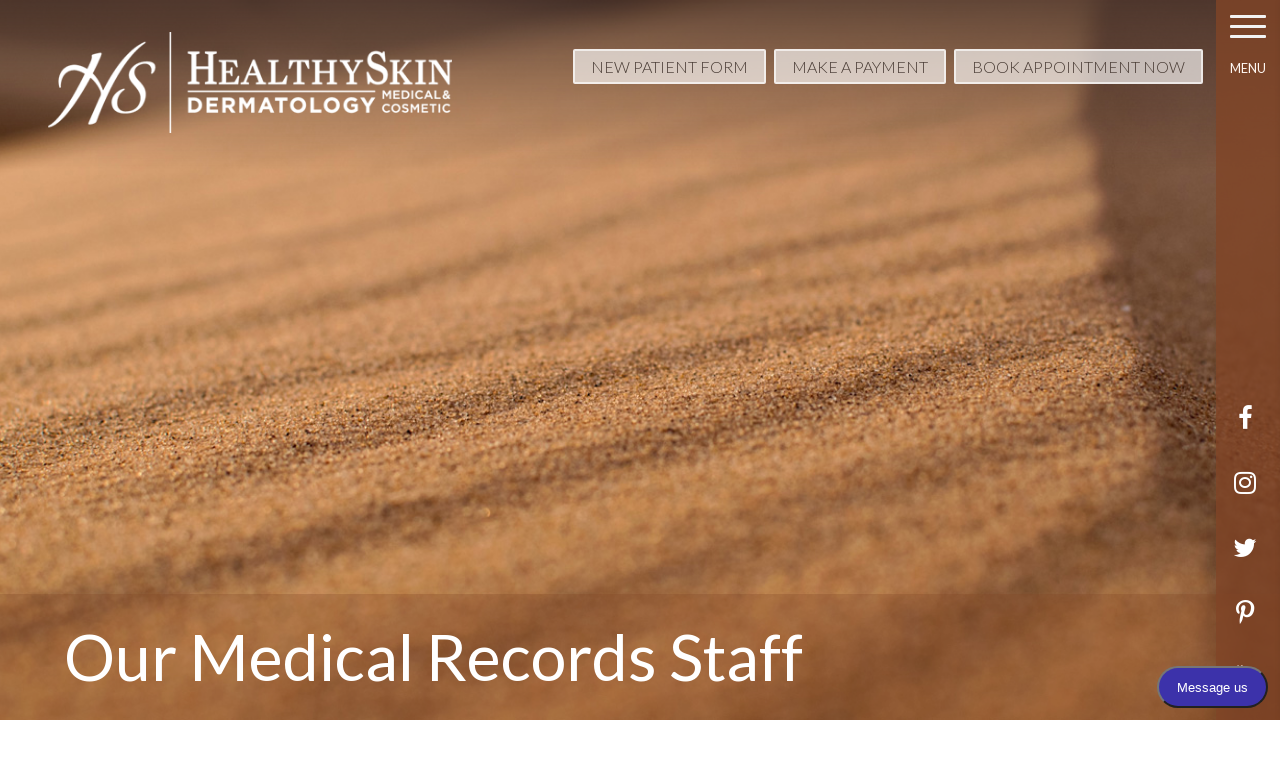

--- FILE ---
content_type: text/html; charset=utf-8
request_url: https://www.hsdermatology.com/meet-the-staff/medical-records
body_size: 16209
content:

<!DOCTYPE html>
<html lang="en" xmlns="http://www.w3.org/1999/xhtml">
    <head><meta id="viewport" name="viewport" content="width=device-width, initial-scale=1.0, maximum-scale=1, user-scalable=no" /><meta charset="utf-8" /><title>
	Medical Records
</title>
        <script src="/JS/jquery-3.2.1.min.js"></script>
	<!-- Google Tag Manager -->
<script>(function(w,d,s,l,i){w[l]=w[l]||[];w[l].push({'gtm.start':
new Date().getTime(),event:'gtm.js'});var f=d.getElementsByTagName(s)[0],
j=d.createElement(s),dl=l!='dataLayer'?'&l='+l:'';j.async=true;j.src=
'https://www.googletagmanager.com/gtm.js?id='+i+dl;f.parentNode.insertBefore(j,f);
})(window, document, 'script', 'dataLayer','GTM-MN2Q6GW');</script>
<!-- End Google Tag Manager -->
		<link rel="icon" type="image/x-icon" href="https://www.hsdermatology.com/favicon.ico" /><meta name="Generator" content="Sitefinity 10.2.6653.0 SE" /><link rel="canonical" href="https://www.hsdermatology.com/meet-the-staff/medical-records" /><link href="/Telerik.Web.UI.WebResource.axd?d=PMrIT5dOWaVYIcpFWUE4nPKO-qQaRkhoOHUnGr1i7C0jkbomjVhN0UVKwUn_1pS05829IHUkcBw_XZvLGM2BqvktII8SRMn83G0u-P1AvKbDjF60HglFvOAlaMCz6XAs0&amp;t=638840802637275692&amp;compress=0&amp;_TSM_CombinedScripts_=%3b%3bTelerik.Sitefinity.Resources%2c+Version%3d10.2.6653.0%2c+Culture%3dneutral%2c+PublicKeyToken%3db28c218413bdf563%3aen%3afb750197-2019-436f-a24b-69c5ccbcfa14%3a7a90d6a%3a83fa35c7%3a850288ef" type="text/css" rel="stylesheet" /><link href="/Sitefinity/WebsiteTemplates/App_Themes/global/slick-theme.css?v=636530949610000000" type="text/css" rel="stylesheet" /><link href="/Sitefinity/WebsiteTemplates/App_Themes/global/slick.css?v=636797077420000000" type="text/css" rel="stylesheet" /><link href="/Sitefinity/WebsiteTemplates/App_Themes/global/grid.css?v=636529262880000000" type="text/css" rel="stylesheet" /><link href="/Sitefinity/WebsiteTemplates/App_Themes/global/layout.css?v=638252097820000000" type="text/css" rel="stylesheet" /><link href="/Sitefinity/WebsiteTemplates/App_Themes/global/sfFixes.css?v=636529262880000000" type="text/css" rel="stylesheet" /><link href="/Sitefinity/WebsiteTemplates/App_Themes/global/browserFixes.css?v=636530171620000000" type="text/css" rel="stylesheet" /><link href="/Sitefinity/WebsiteTemplates/App_Themes/global/print.css?v=638252098140000000" type="text/css" rel="stylesheet" /><link href="/Sitefinity/WebsiteTemplates/App_Themes/global/nav.css?v=637600495280000000" type="text/css" rel="stylesheet" /><link href="/Sitefinity/WebsiteTemplates/App_Themes/global/view1.css?v=638236581994825349" type="text/css" rel="stylesheet" /></head>
    <body>
        <form method="post" action="./medical-records" id="aspnetForm">
<div class="aspNetHidden">
<input type="hidden" name="ctl04_TSSM" id="ctl04_TSSM" value="" />
<input type="hidden" name="__EVENTTARGET" id="__EVENTTARGET" value="" />
<input type="hidden" name="__EVENTARGUMENT" id="__EVENTARGUMENT" value="" />
<input type="hidden" name="__VIEWSTATE" id="__VIEWSTATE" value="EROoW6n8nDmw9/ZgfZPImgzwQIwPwOf1iLhZ6fCTdLArsae/0ddMLOcosfx/YlHDltPqrcaE9DFFbPNT6e1ermGmQJdNGfKbF5OBVNtV6HJnp35xNZ/CqYfzEqQBM6XgiAShcNgFtoRUz32CpNSNa5tjoyAr2JyTcr/UgwODiIckDI8rYOLJe6dWdo6Q3cH6uHkJRvJeYsppEzh5k5QMBUuDWk1BZGqqHIkTarIuSTni/COWRSgBslo0k/7Wjv1S8z+JoCOeFAMxK6/B7WGBO6qcIukaLNBd/xb0xT+ho6PkHjhshFRYFuT7oYwbe/iblThJFV/NeTTf+Qzzq/JlV6x/1CZ/U3csE7DNEpu6EHXo7aZFaHPIjBBQOmMNBTPqGR3RGCMCn/khoWTceHs48LtgYHvoD4DEWpiTN+In1n6lTg0uS8Mg8pTZrlhjhJRT0i7x2OlBw1Aav0BCTlcesFkFZ5H00HQ6SpJlpbni7DE8V69zewiYDrjCz2HvFjzS9l4Rf2YtHKGYVEwEJWAr5M1WCMgxKfOOrPLMimoys36M2AMyBQRfb2Ptwu/YFAtf8kCG0PoIgFq2OdJ/[base64]" />
</div>

<script type="text/javascript">
//<![CDATA[
var theForm = document.forms['aspnetForm'];
if (!theForm) {
    theForm = document.aspnetForm;
}
function __doPostBack(eventTarget, eventArgument) {
    if (!theForm.onsubmit || (theForm.onsubmit() != false)) {
        theForm.__EVENTTARGET.value = eventTarget;
        theForm.__EVENTARGUMENT.value = eventArgument;
        theForm.submit();
    }
}
//]]>
</script>


<script src="/WebResource.axd?d=pynGkmcFUV13He1Qd6_TZMuN0ER-Ppqn47c00Y5dlBHYIWdWrDY-h9dU0-CavxbK8Kc5wmK0M591jIgvE6wdtw2&amp;t=638901284248157332" type="text/javascript"></script>


<script src="/ScriptResource.axd?d=NJmAwtEo3Ipnlaxl6CMhviXn-dWj8lYeW_JMTIqt1oNeL6NlLCQcxHQdgheq8qQ45lfRM1lbW4n1Bt9Nn0of1IgkW_Yf5gUSpcCFOQvOA2RlSH5rTTlXhlSPEG9HXflLiEITWwnUwaMVo0qKwHboS6lXRq-EuIF_WlfJWzRokdg1&amp;t=5c0e0825" type="text/javascript"></script>
<script src="/ScriptResource.axd?d=dwY9oWetJoJoVpgL6Zq8OJ1M8dNUTqmum67D64S99NUzZmXjJ0dYc6oLMb2M9hKWYoOIhRdetPS4-3EshSoso2qGfDrj88G9gY6Yq-L9ErymTbHDliP1PT68ApOCkI1tgIbmJq8pE0ksf9jaf1GN_smvNhNjtWMNGllLNI7uV6w1&amp;t=5c0e0825" type="text/javascript"></script>
<script src="/ScriptResource.axd?d=uBiLKmMIzkaavHlylMEgvvPlLj0WApF8dyFLcX1DObwe4OubVAGq1Ufa6fEo8m43teAxNMhCbM8dOFqk6Dw4Nx_i9PPtQCQc40qQaTH0RaV7vR3fXyWeBO_LzY9bo-C_auruuwo0Ms9HjX4ROv5X1WfbdIKqkdF_evaUa5Ykz85DnW9fDRD3ml-dljz5b5080&amp;t=3d7885d1" type="text/javascript"></script>
<script src="/ScriptResource.axd?d=hHYUrq8ZzwTA_OZgPFvsx8Rs55wDb3AdsBdMQAonB81vgarjut0Fn-IMqQ-QnD30NMiocaatfPkbboSrm-QXFiDb3iAgLRfSUNy_XjJ6fTt4-cWcvbrh6vJt0K87jxE3FrVd5OXSbGTBLrlTM9Xum3E1Pk8O55-0uOauvSDc-OtCHetnidXaZYTdBRwm_vvR0&amp;t=3d7885d1" type="text/javascript"></script>
<script src="/ScriptResource.axd?d=upAENvmeNxfpBioSkqBc6BxC5XrfM_G52n47YAhNnHXr6gXng-MthXXFUL9QBy6rFRV0ICWg1UcJ0LQJM1rNZEWZTb5dnJbt3lOSQfkzvUONngqDqQgQjgK9zEuCNWYUoD4GUZXT3GAF7aRgxivlc8X0527Bvhn8y-aVDWwfndXfhiZfH_jhJykFpUZzJdvR0&amp;t=3d7885d1" type="text/javascript"></script>
<script src="/Frontend-Assembly/Telerik.Sitefinity.Frontend.Forms/Mvc/Scripts/TextField/text-field.js" type="text/javascript"></script>
<script src="/Frontend-Assembly/Telerik.Sitefinity.Frontend.Forms/Mvc/Scripts/ParagraphTextField/paragraph-text-field.js" type="text/javascript"></script>
<script src="/Frontend-Assembly/Telerik.Sitefinity.Frontend.Forms/Mvc/Scripts/Captcha/captcha.js" type="text/javascript"></script>
<script src="/Frontend-Assembly/Telerik.Sitefinity.Frontend.Forms/Mvc/Scripts/SubmitButton/submit-button.js" type="text/javascript"></script>
<script src="/ScriptResource.axd?d=TDVjdgRbdvNAY3tnbizUcFp2M-47Ml9mxwgyMCG5Ye0uNeDazuA8y9KyQudvkOSA-gKIfP_SfnRpz6nieFOpC1iEF7N73gouNbp8MPzvjsIlRPbIv1VzJll8jYW-PSDd0&amp;t=ffffffffd8a61378" type="text/javascript"></script>
<script src="/ScriptResource.axd?d=mbGZm65DzNC0tMTq0ElbccDZSdBtjju2eAaYTORuwA9f9nwD5e7uxkuQS89m71IKNoPGUl4boEM-4xvazAFgOHGFGPr_rkkRuYTi0G_jZTxQ0LdGzjMU_6LNRk4F5bN_USeW6Q4TtiRCUwxQvgNxhw2&amp;t=ffffffffd8a61378" type="text/javascript"></script>
<script src="/ScriptResource.axd?d=LDxs7tI-ncIIKPgYq3uJyjDb6d72ywT2nbAuSUG0JF9HbgmFQeguzaZ1k3uP5YIzGtjUjhiPHV-Q7YOAqhCIhdhRhRwFxloFk4PJElTEkXXHKkmncUbun3jbC45eEjoOvnYi9hEm9Cxeu82NaW4GUw2&amp;t=ffffffffd8a61378" type="text/javascript"></script>
<div class="aspNetHidden">

	<input type="hidden" name="__VIEWSTATEGENERATOR" id="__VIEWSTATEGENERATOR" value="5FD57314" />
</div>
	<!-- Google Tag Manager (noscript) -->
<noscript><iframe src="https://www.googletagmanager.com/ns.html?id=GTM-MN2Q6GW"
height="0" width="0" style="display:none;visibility:hidden"></iframe></noscript>
<!-- End Google Tag Manager (noscript) -->
            <script type="text/javascript">
//<![CDATA[
Sys.WebForms.PageRequestManager._initialize('ctl00$ScriptManager1', 'aspnetForm', [], [], [], 90, 'ctl00');
//]]>
</script>

            <div class="heroWrp">                
                <header>
                    
<div class="sfimageWrp printLogo">
	        
<img id="Header_TD9134BA9040_ctl00_ctl00_imageItem" title="HealthySkin Dermatology Logo SVG" src="/images/default-source/template/hs-logo.svg?sfvrsn=6678a328_4" alt="hs-logo" />


</div><div class='sfContentBlock hsLogo'><a href="/home"><img src="/images/default-source/template/healthyskinderm.png?sfvrsn=992b2899_8" data-displaymode="Original" alt="Healthy Skin Dermatology Logo" title="Healthy Skin Dermatology Logo" /></a>


</div><div class='sfContentBlock header__buttonContainer'><ul>
    <li><a class="button" target="_blank" href="/docs/default-source/default-document-library/new-patient-papers.pdf?sfvrsn=b111d240_10" title="New Patient Form">New Patient Form</a></li>
    <li><a class="button" href="/payments">Make A Payment</a></li>
    <li><a class="button" href="/scheduling">Book Appointment Now</a>&nbsp;</li>
</ul>


</div>

         
                </header>
                <nav class="topNavWrp">
                    <div class="navBtn">
                        <hr />
                        <hr />
                        <hr />
                        <div class="menuText">
                            <div class="closeText">Close</div>
                            <div>Menu</div>
                        </div>
                    </div>
                    





<div class="sfNavWrp sfNavTreeviewWrp mainNav">
    
    
    
    
      <div class="mainNavLinks">
        <div class="patientPortal"><a href="https://healthyskin.ema.md/ema/Login.action" target="_blank">Patient Portal</a></div>
        <div class="payments"><a href="/payments">Payments</a></div>
        <div class="newsLink"><a href="/news">News</a></div>
      </div>
    <div class="button button--appointment">
      <a href="/scheduling">Book Appointment Now</a>
    </div>
    <ul id="Navigation_TD9134BA9009_ctl00_ctl00_navigationUl" class="sfNavTreeview sfNavList">
        
                            <li>           
                                <a href="/">Home</a>          
                                
                            </li>                                        
                        
                            <li>           
                                <a href="/contact">Locations</a>          
                                
                            </li>                                        
                        
                            <li>           
                                <a href="/our-providers">Our Providers</a>          
                                
                            </li>                                        
                        
                            <li>           
                                <a href="/wound-care">Wound Care</a>          
                                
                            </li>                                        
                        
                            <li>           
                                <a href="/skin-care-providers">Cosmetic Team</a>          
                                
                            </li>                                        
                        
                            <li>           
                                <a href="/meet-the-staff" class="sfSel">Meet the Staff</a>          
                                <ul id="Navigation_TD9134BA9009_ctl00_ctl00_ctl03_ctl05_childNodesContainer">
                            <li>           
                                <a href="/meet-the-staff/admin">Administration</a>          
                                
                            </li>                                        
                        
                            <li>           
                                <a href="/meet-the-staff/operational-support-staff">Operational Support Staff</a>          
                                
                            </li>                                        
                        
                            <li>           
                                <a href="/meet-the-staff/front-desk">Front Desk</a>          
                                
                            </li>                                        
                        
                            <li>           
                                <a href="/meet-the-staff/back-office">Back Office</a>          
                                
                            </li>                                        
                        
                            <li>           
                                <a href="/meet-the-staff/billing">Billing</a>          
                                
                            </li>                                        
                        
                            <li>           
                                <a href="/meet-the-staff/medical-records" class="sfSel">Medical Records</a>          
                                
                            </li>                                        
                        
                            <li>           
                                <a href="/meet-the-staff/mohs-surgical-suite">MOHS Surgical Suite</a>          
                                
                            </li>                                        
                        
                            <li>           
                                <a href="/meet-the-staff/wound-care-providers">Wound Care Providers</a>          
                                
                            </li>                                        
                        </ul>
                            </li>                                        
                        
                            <li>           
                                <a href="/dermatology-services">Services</a>          
                                <ul id="Navigation_TD9134BA9009_ctl00_ctl00_ctl03_ctl06_childNodesContainer">
                            <li>           
                                <a href="/dermatology-services/cosmetic">Cosmetic</a>          
                                <ul id="Navigation_TD9134BA9009_ctl00_ctl00_ctl03_ctl06_ctl01_childNodesContainer">
                            <li>           
                                <a href="/dermatology-services/cosmetic/acne-phototherapy">Acne Phototherapy</a>          
                                
                            </li>                                        
                        
                            <li>           
                                <a href="/dermatology-services/cosmetic/chemical-facial-peels">Chemical Facial Peels</a>          
                                
                            </li>                                        
                        
                            <li>           
                                <a href="/dermatology-services/cosmetic/skin-care-consultation">Skin Care Consultation</a>          
                                
                            </li>                                        
                        
                            <li>           
                                <a href="/dermatology-services/cosmetic/cosmetic-injectables">Cosmetic Injectables</a>          
                                
                            </li>                                        
                        
                            <li>           
                                <a href="/dermatology-services/cosmetic/dermaplane-skin-exfoliation">Dermaplane Skin Exfoliation</a>          
                                
                            </li>                                        
                        
                            <li>           
                                <a href="/dermatology-services/cosmetic/laser-hair-removal">Laser Hair Removal</a>          
                                
                            </li>                                        
                        
                            <li>           
                                <a href="/dermatology-services/cosmetic/microdermabrasion">Microdermabrasion</a>          
                                
                            </li>                                        
                        
                            <li>           
                                <a href="/dermatology-services/cosmetic/micropen-micro-needling">Micropen Micro-needling</a>          
                                
                            </li>                                        
                        
                            <li>           
                                <a href="/dermatology-services/cosmetic/resurfx-laser-skin-resurfacing">ResurFX Laser Skin Resurfacing</a>          
                                
                            </li>                                        
                        
                            <li>           
                                <a href="/dermatology-services/cosmetic/scarlet-srf">Scarlet SRF</a>          
                                
                            </li>                                        
                        
                            <li>           
                                <a href="/dermatology-services/cosmetic/spa-facial">Waxing/Tinting </a>          
                                
                            </li>                                        
                        </ul>
                            </li>                                        
                        
                            <li>           
                                <a href="/dermatology-services/medical">Medical</a>          
                                <ul id="Navigation_TD9134BA9009_ctl00_ctl00_ctl03_ctl06_ctl02_childNodesContainer">
                            <li>           
                                <a href="/dermatology-services/medical/acne">Acne</a>          
                                
                            </li>                                        
                        
                            <li>           
                                <a href="/dermatology-services/medical/age-defying-skin">Age-Defying Skin</a>          
                                
                            </li>                                        
                        
                            <li>           
                                <a href="/dermatology-services/medical/dandruff">Dandruff</a>          
                                
                            </li>                                        
                        
                            <li>           
                                <a href="/dermatology-services/medical/dry-skin">Dry Skin</a>          
                                
                            </li>                                        
                        
                            <li>           
                                <a href="/dermatology-services/medical/eczema">Eczema</a>          
                                
                            </li>                                        
                        
                            <li>           
                                <a href="/dermatology-services/medical/hand-rash">Hand Rash</a>          
                                
                            </li>                                        
                        
                            <li>           
                                <a href="/dermatology-services/medical/hives">Hives</a>          
                                
                            </li>                                        
                        
                            <li>           
                                <a href="/dermatology-services/medical/hydroxy-acids">Hydroxy Acids</a>          
                                
                            </li>                                        
                        
                            <li>           
                                <a href="/dermatology-services/medical/hyperhidrosis">Hyperhidrosis</a>          
                                
                            </li>                                        
                        
                            <li>           
                                <a href="/dermatology-services/medical/hyperpigmentation">Hyperpigmentation</a>          
                                
                            </li>                                        
                        
                            <li>           
                                <a href="/dermatology-services/medical/ingrown-hairs">Ingrown Hairs</a>          
                                
                            </li>                                        
                        
                            <li>           
                                <a href="/dermatology-services/medical/itchy-skin">Itchy Skin</a>          
                                
                            </li>                                        
                        
                            <li>           
                                <a href="/dermatology-services/medical/malasma-pregnancy-mask">Malasma & Pregnancy Mask</a>          
                                
                            </li>                                        
                        
                            <li>           
                                <a href="/dermatology-services/medical/mohs-surgery">Mohs Surgery</a>          
                                
                            </li>                                        
                        
                            <li>           
                                <a href="/dermatology-services/medical/psoriasis">Psoriasis</a>          
                                
                            </li>                                        
                        
                            <li>           
                                <a href="/dermatology-services/medical/retinol">Retinol</a>          
                                
                            </li>                                        
                        
                            <li>           
                                <a href="/dermatology-services/medical/rosacea">Rosacea</a>          
                                
                            </li>                                        
                        
                            <li>           
                                <a href="/dermatology-services/medical/scars">Scars</a>          
                                
                            </li>                                        
                        
                            <li>           
                                <a href="/dermatology-services/medical/skin-cancer">Skin Cancer</a>          
                                
                            </li>                                        
                        
                            <li>           
                                <a href="/dermatology-services/medical/sun-damaged-skin">Sun Damaged Skin</a>          
                                
                            </li>                                        
                        
                            <li>           
                                <a href="/dermatology-services/medical/sun-exposure">Sun Exposure</a>          
                                
                            </li>                                        
                        </ul>
                            </li>                                        
                        </ul>
                            </li>                                        
                        
                            <li>           
                                <a href="/skin-topics">Skin Topics</a>          
                                
                            </li>                                        
                        
                            <li>           
                                <a href="/online-store">Online Store</a>          
                                
                            </li>                                        
                        
                            <li>           
                                <a href="/patient-info">Patient Info</a>          
                                
                            </li>                                        
                        
                            <li>           
                                <a href="/our-awards">Our Awards</a>          
                                
                            </li>                                        
                        
                            <li>           
                                <a href="/testimonials">Testimonials</a>          
                                
                            </li>                                        
                        
                            <li>           
                                <a href="/careers">Careers</a>          
                                
                            </li>                                        
                        
        <li class="mobileOption"><a class="button" href="/docs/default-source/default-document-library/history-and-intake-form.pdf?sfvrsn=5c74f869_10" title="History and Intake Form">New Patient Form</a></li>
      	<li class="mobileOption"><a class="button" href="/payments">Make A Payment</a></li>
      	<li class="mobileOption mobileOption--appointment"><a class="button" href="/scheduling">Book Appointment Now</a></li>
    </ul>
</div>



<script type="text/javascript">
    (function ($) {
        var kendoTreeView = $('.sfNavTreeview').not('div.k-treeview .sfNavTreeview').kendoTreeView({
            animation: false,
            expand: function (e) {
                if (window.DataIntelligenceSubmitScript) {
                    DataIntelligenceSubmitScript._client.sentenceClient.writeSentence({
                        predicate: "Toggle navigation",
                        object: this.dataItem(e.node).text,
                        objectMetadata: [
                                                    {
                                                        'K': 'PageTitle',
                                                        'V': document.title
                                                    },
                                                    {
                                                        'K': 'PageUrl',
                                                        'V': location.href
                                                    }
                        ]
                    });
                }
            }
        }).data('kendoTreeView');
        if (kendoTreeView) {
            kendoTreeView.collapse(kendoTreeView.element.find(".k-item"));
        }
    })(jQuery);
</script><div>
	
<!-- 2017.3.913.40 -->
        <ul class="sfitemsList sfitemsListTitleDateTmb sflist hsSocialList">
            
        <li class="sfitem sflistitem sfClearfix"  data-sf-provider='OpenAccessProvider' data-sf-id='3ffd47fb-c751-4ff9-9a81-b79587ae0107' data-sf-type="Telerik.Sitefinity.DynamicModules.Model.DynamicContent">
            <a href='https://www.facebook.com/HealthySkinDerm/' data-sf-field="accountLink accountType" class='icon fb_Icn' target="_blank">
		Facebook
            </a>
        </li>
    
        <li class="sfitem sflistitem sfClearfix"  data-sf-provider='OpenAccessProvider' data-sf-id='ec161f0a-5d3c-4379-b2a1-749aaab96178' data-sf-type="Telerik.Sitefinity.DynamicModules.Model.DynamicContent">
            <a href='https://www.instagram.com/hsdermatology' data-sf-field="accountLink accountType" class='icon ig_Icn' target="_blank">
		Instagram
            </a>
        </li>
    
        <li class="sfitem sflistitem sfClearfix"  data-sf-provider='OpenAccessProvider' data-sf-id='615864ba-cef4-4c9c-9a23-f971326abf4e' data-sf-type="Telerik.Sitefinity.DynamicModules.Model.DynamicContent">
            <a href='https://twitter.com/HSDermatology' data-sf-field="accountLink accountType" class='icon tw_Icn' target="_blank">
		Twitter
            </a>
        </li>
    
        <li class="sfitem sflistitem sfClearfix"  data-sf-provider='OpenAccessProvider' data-sf-id='d78122b0-7452-4e4c-a206-416c8b29a6ff' data-sf-type="Telerik.Sitefinity.DynamicModules.Model.DynamicContent">
            <a href='https://www.pinterest.com/HSDermatology/' data-sf-field="accountLink accountType" class='icon pt_Icn' target="_blank">
		Pinterest
            </a>
        </li>
    
        <li class="sfitem sflistitem sfClearfix"  data-sf-provider='OpenAccessProvider' data-sf-id='ae7ce49d-564e-4b39-b8c3-bad976db9c6b' data-sf-type="Telerik.Sitefinity.DynamicModules.Model.DynamicContent">
            <a href='https://www.youtube.com/channel/UCy6fuDF5cv5yEr689lsrRvg' data-sf-field="accountLink accountType" class='icon yt_Icn' target="_blank">
		YouTube
            </a>
        </li>
    
        </ul>
    <input id="ctl00_Navigation_ctl00_ctl00_ctl00_dynamicContentListView_ClientState" name="ctl00_Navigation_ctl00_ctl00_ctl00_dynamicContentListView_ClientState" type="hidden" /><span id="ctl00_Navigation_ctl00_ctl00_ctl00_dynamicContentListView" style="display:none;"></span>


</div>
                </nav>
                <div class="navOverlay"></div>
                
<div class="sf_cols heroImage">
    <div class="sf_colsOut sf_1col_1_100" data-placeholder-label="Hero Image" style="">
        <div id="Hero_T997211DD003_Col00" class="sf_colsIn sf_1col_1in_100"><div class="sfimageWrp">
	        
<img id="Hero_C001_ctl00_ctl00_imageItem" title="Locations Hero" src="/images/default-source/hero-images/locations-hero.jpg?sfvrsn=dd32896f_4" alt="Locations Hero" />


</div>
            
        </div>
    </div>
</div><div class="sf_cols landingHeroContentWrp">
    <div class="sf_colsOut sf_1col_1_100" data-placeholder-label="Hero Content" style="">
        <div id="Hero_T997211DD001_Col00" class="sf_colsIn sf_1col_1in_100"><div class='sfContentBlock'><h1>Our Medical Records Staff</h1>


</div>
            
        </div>
    </div>
</div>
            </div>
            <div class="sectionWrp">
                <section>
                    
<div class="sf_cols landingContentWrp">
    <div class="sf_colsOut sf_2cols_1_25" style="width: 20%;" data-placeholder-label="Side Nav Content">
        <div id="MainContent_T69939942001_Col00" class="sf_colsIn sf_2cols_1in_25" style="margin: 0px;"><div class="sf_cols ">
    <div class="sf_colsOut sf_1col_1_100" style="width: 100%;" data-placeholder-label="Side Bar Shared Content">
        <div id="MainContent_T69939942010_Col00" class="sf_colsIn sf_1col_1in_100"><div class='sfContentBlock hsSideSharedContent'><div class="sideButtons">
<ul>
    <li><a class="lineBtn" href="/scheduling">Book Appointment Now</a></li>
    <li><a class="lineBtn" href="a533d94a-8f3c-4a7f-b7b6-ad86c4728917" title="History and Intake Form">New Patient Form</a></li>
    <li><a class="lineBtn" href="/payments">Make A Payment</a></li>
    <li><a class="lineBtn" target="blank_" href="https://healthyskin.ema.md/ema/Login.action">Patient Portal</a></li>
    <li><a class="lineBtn rateVisit" href="/rate-your-visit">Rate Your Visit</a></li>
    <li> <a class="lineBtn" href="/digital-appointments">Telehealth </a></li>
</ul>
</div>


</div>
            
        </div>
    </div>
</div>
            
        </div>
    </div>
    <div class="sf_colsOut sf_2cols_2_75" style="width: 80%;" data-placeholder-label="Main Content">
        <div id="MainContent_T69939942001_Col01" class="sf_colsIn sf_2cols_2in_75" style="margin: 0px;"><div>
	

      <div class="drProfilelistWrp">
        <div class="sfitemsList sfitemsListTitleDateTmb sflist colRowFlex noRespond">
            
      <div class="col-flex">
        <div class="sfitem sflistitem sfClearfix"  data-sf-provider='System.Collections.Generic.List`1[Telerik.Sitefinity.Model.IDataItem]' data-sf-id='513c545e-cab9-4cc7-8c28-f93c28be5108' data-sf-type="Telerik.Sitefinity.DynamicModules.Model.DynamicContent">
            <div class="proImgWrp">
              
                  <div class="hsStaff" style="background:url('https://www.hsdermatology.com/images/default-source/default-album/placeholder1.jpg?sfvrsn=47d1752a_0') no-repeat center top / cover;"></div>
                  <!--<img src='https://www.hsdermatology.com/images/default-source/default-album/placeholder1.jpg?sfvrsn=47d1752a_0' alt='Placeholder' title='Placeholder' />-->
                
            </div>
          <h3 class="sfitemTitle sftitle">
            Celina, Referrals Specialist
          </h3>
        </div>
     </div> 
    
        </div>
      </div>  
    <input id="ctl00_MainContent_ctl05_ctl00_ctl00_dynamicContentListView_ClientState" name="ctl00_MainContent_ctl05_ctl00_ctl00_dynamicContentListView_ClientState" type="hidden" /><span id="ctl00_MainContent_ctl05_ctl00_ctl00_dynamicContentListView" style="display:none;"></span>


</div><div class="sf_cols contactFormWrp">
    <div class="sf_colsOut sf_1col_1_100" data-placeholder-label="Contact Form" style="">
        <div id="MainContent_T69939942006_Col00" class="sf_colsIn sf_1col_1in_100"><div class='sfContentBlock'><h2>We&rsquo;d love to hear from you.</h2>
<p>Have a question? Want to learn more about a service? Feel free to send us a message!</p>


</div><div class='sfContentBlock'><p><em>Please note, this email is not secure and should not be used for medical communication purposes.&nbsp; Dermatological skin care concerns should be examined by a healthcare provider.&nbsp; Some insurances require a referral be issued from your primary care provider prior to seeing our office.&nbsp; If you would like to make an appointment with one of our dermatologists for a consultation, please call us at (520) 293-5757, option 1.&nbsp; &nbsp;If you are already a patient of our practice, you can use your patient portal login to send an email to your provider care team.&nbsp; Click<a href="https://healthyskin.ema.md/ema/Login.action"> here</a> to login.</em></p>


</div>
<div data-sf-role="form-container" class="contactForm">
    <input type="hidden" data-sf-role="form-id" value="1c072f16-8c1f-4e81-8bf0-93a4a76b5d33" name="FormId" />
<div id="defaultFormctl00$MainContent$T69939942009" enctype="multipart/form-data">            <div class="sf_cols" data-sf-element="Row">
    <div class="sf_colsOut sf_3cols_1_33">
        <div id="C010_Col00" class="sf_colsIn sf_3cols_1in_33" data-sf-element="Column 1">
            
        


<div class="sf-fieldWrp" data-sf-role="text-field-container">
    <input data-sf-role="violation-restrictions" type="hidden" value='{"maxLength":"0", "minLength": "0"}' />
    <input data-sf-role="violation-messages" type="hidden" value='{"maxLength":"Entered text is too long", "required": "This field is required", "invalid": "Entry is not valid!", "regularExpression": "Invalid format"}' />
    <label for='Textbox-1'>Name</label>
    <input id='Textbox-1' data-sf-role="text-field-input" type="text" name="TextFieldController_0" placeholder="Full Name" value="" required="required"  />
    
    
</div>

</div>
    </div>
    <div class="sf_colsOut sf_3cols_2_34">
        <div id="C010_Col01" class="sf_colsIn sf_3cols_2in_34" data-sf-element="Column 2">
            
        


<div class="sf-fieldWrp" data-sf-role="text-field-container">
    <input data-sf-role="violation-restrictions" type="hidden" value='{"maxLength":"0", "minLength": "0"}' />
    <input data-sf-role="violation-messages" type="hidden" value='{"maxLength":"Entered text is too long", "required": "This field is required", "invalid": "Entry is not valid!", "regularExpression": "Invalid format"}' />
    <label for='Textbox-2'>Email</label>
    <input id='Textbox-2' data-sf-role="text-field-input" type="email" name="TextFieldController" placeholder="Email" value="" pattern="^[a-zA-Z0-9._%+-]+@(?:[a-zA-Z0-9-]+\.)+[a-zA-Z]{2,4}$" />
    
    
</div>

</div>
    </div>
    <div class="sf_colsOut sf_3cols_3_33">
        <div id="C010_Col02" class="sf_colsIn sf_3cols_3in_33" data-sf-element="Column 3">
            
        


<div class="sf-fieldWrp" data-sf-role="text-field-container">
    <input data-sf-role="violation-restrictions" type="hidden" value='{"maxLength":"0", "minLength": "0"}' />
    <input data-sf-role="violation-messages" type="hidden" value='{"maxLength":"Entered text is too long", "required": "This field is required", "invalid": "Entry is not valid!", "regularExpression": "Invalid format"}' />
    <label for='Textbox-3'>Phone</label>
    <input id='Textbox-3' data-sf-role="text-field-input" type="tel" name="TextFieldController_1" placeholder="Phone" value="" pattern="^\+?(\d[\d-. ]+)?(\([\d-. ]+\))?[\d-. ]+\d$" />
    
    
</div>

</div>
    </div>
</div><div class="sf_cols" data-sf-element="Row">
    <div class="sf_colsOut sf_1col_1_100">
        <div id="C002_Col00" class="sf_colsIn sf_1col_1in_100" data-sf-element="Column 1">
            
        


<div class="sf-fieldWrp" data-sf-role="paragraph-text-field-container">
    <input type="hidden" data-sf-role="violation-messages" value='{"maxLength":"Entered text is too long", "required": "This field is required"}' />
    <label for='Textarea-1'>Message</label>
    <textarea id='Textarea-1' data-sf-role="paragraph-text-field-textarea" name="ParagraphTextFieldController" placeholder="Message" ></textarea>
    
</div>




<div data-sf-role="field-captcha-container" style="display:none;" class="sfRecaptcha sf-fieldWrp">
    <div>
        <img data-sf-role="captcha-image" src='/Frontend-Assembly/Telerik.Sitefinity.Frontend/assets/dist/img/dummy.jpg'/>
    </div>

    <a data-sf-role="captcha-refresh-button">New code</a>

    <div>
        <input data-sf-role="violation-messages" type="hidden" value='{"required": "This field is required"}' />
        <label for='Textbox-4'>Please type the code above</label>
        <input id='Textbox-4' type="text" data-sf-role="captcha-input" name="captcha-a" required='required'/>
        <p data-sf-role="invalid-captcha-input">
            Incorrect value for the captcha image
        </p>
    </div>
    <input type="hidden" data-sf-role="captcha-ca" name="captcha-ca" />
    <input type="hidden" data-sf-role="captcha-iv" name="captcha-iv" />
    <input type="hidden" data-sf-role="captcha-k" name="captcha-k" />

    <input type="hidden" data-sf-role="captcha-settings" value="/RestApi/comments-api/" />
</div>

</div>
    </div>
</div><div class="sf_colsOut sf_1col_1_100">
        <div id="C008_Col00" class="sf_colsIn sf_1col_1in_100 buttonWrp" data-sf-element="Column 1">
            
        


<div class="sf-fieldWrp">
    <button type="submit"  >Submit</button>
</div>



</div>
    </div>
</div><script type="text/javascript">
            (function ($) {
                $(function() { 
                    var container = document.getElementById("defaultFormctl00$MainContent$T69939942009");
                    if (container === null)
                        return;
                    var inputs = container.querySelectorAll("input, textarea, select");
                    var allInputs = document.forms["aspnetForm"].querySelectorAll('input, textarea', 'select');
                    var widgetValidators = [];
                    for (var i = 0; i < allInputs.length; i++) {
                        if ($(allInputs[i]).data('widget-validator')) {
                            widgetValidators.push($(allInputs[i]).data('widget-validator'));
                        }
                        allInputs[i].addEventListener("invalid", function(event) {
                            if (Array.indexOf(inputs, document.activeElement) >= 0 && Array.indexOf(inputs, event.target) < 0)
                                event.preventDefault();
                        }, true);
                    }
                    var submitClick = function (sender) {
                        var isValid = true;
                        for (var i = 0; i < inputs.length; i++) {
                            if (typeof inputs[i].willValidate !== "undefined" && inputs[i].willValidate)
                                isValid = inputs[i].validity.valid && isValid;
                            if (isValid && typeof($(inputs[i]).data('sfvalidator')) === 'function')
                                isValid = $(inputs[i]).data('sfvalidator')();
                            if (typeof $ !== "undefined" && typeof $.validator !== "undefined")
                                isValid = $(inputs[i]).valid() && isValid;
                        }
                        if (isValid) {
                            sender.preventDefault();

                            var deferreds = [];
                            for (var i = 0; i < widgetValidators.length; i++) {
                                deferreds.push(widgetValidators[i]());
                            }

                            $.when.apply($, deferreds).done(function () {
                                for (var i = 0; i < widgetValidators.length; i++) {
                                    if (!arguments[i]) {
                                        return false;
                                    }
                                }

                                var form = document.createElement("form");
                                form.style.display = "none";
                                form.setAttribute("action", "/meet-the-staff/medical-records?sf_cntrl_id=ctl00%24MainContent%24T69939942009");
                                form.setAttribute("method", "POST");
                                if (container.getAttribute("enctype"))
                                    form.setAttribute("enctype", container.getAttribute("enctype"));
                                else
                                    form.setAttribute("enctype", document.forms["aspnetForm"].getAttribute("enctype"));
                                form.setAttribute("encoding", document.forms["aspnetForm"].getAttribute("encoding"));
                        
                                form.appendChild(container);
                            
                                sender = sender.target || sender.srcElement;
                                if(sender)
                                {
                                    var submitHiddenInput = document.createElement("input");
                                    submitHiddenInput.setAttribute("type", "hidden");
                                    submitHiddenInput.setAttribute("name", sender.name);
                                    submitHiddenInput.setAttribute("value", sender.value || "Submit");
                                    form.appendChild(submitHiddenInput);
                                }
                        
                                document.body.appendChild(form);
                                // We prevent kendo upload widget from submitting empty inputs.
                                var kInputs = container.querySelectorAll(".k-upload input[type='file']");
                                for(var i = 0; i < kInputs.length; i++) {
                                    var kInput = kInputs[i];
                                    if (!kInput.value) {
                                        // Prevent submitting an empty input
                                        kInput.setAttribute("disabled", "disabled");
                                        window.setTimeout(function() {
                                            kInput.removeAttribute("disabled");
                                        }, 0);
                                    }
                                }
                            
                                if (typeof MarketoSubmitScript !== 'undefined') {
                                    MarketoSubmitScript._populateFormId($('input[data-sf-role="form-id"]').val());
                                    var newSubmitButtons = $(form).find(MarketoSubmitScript._settings.externalFormSubmitButtonsQuery);
                                    if (newSubmitButtons.length > 0)
                                        MarketoSubmitScript._formFields = MarketoSubmitScript._getExternalFormFields(newSubmitButtons[0]);
                                    if (MarketoSubmitScript._formFields && MarketoSubmitScript._formFields.length === 0)
                                        MarketoSubmitScript._populateFieldsFromLabels(form);
                                    MarketoSubmitScript._formSubmitHandler();
                                }

                                form.submit();
                                return false;
                            });
                        }
                    };
                    var handleFormSubmitElements = function (elementName) {
                        var allSubmitElements = container.getElementsByTagName(elementName);
                        var elementCount = allSubmitElements.length;
                        while(elementCount) {
                            typeAttr = allSubmitElements[elementCount - 1].getAttribute("type");
                            if(typeAttr == "submit") {
                                var currentClick = allSubmitElements[elementCount - 1].onclick;
                                if (currentClick)
                                    allSubmitElements[elementCount - 1].onclick = function () { if (currentClick()) return submitClick(); else return false; };
                                else
                                    allSubmitElements[elementCount - 1].onclick = submitClick;
                            }
                            elementCount--;
                        }
                    };
                    handleFormSubmitElements("input");
                    handleFormSubmitElements("textarea");
                    handleFormSubmitElements("select");
                    handleFormSubmitElements("button");
                })
            })(jQuery);
        </script>
</div>

            
        </div>
    </div>
</div>
        
        </div>
    </div>
</div>
                </section>
                <footer>
                    
<div class="sf_cols">
    <div class="sf_colsOut sf_2cols_1_50" style="width: 57%;">
        <div id="Footer_TD9134BA9022_Col00" class="sf_colsIn sf_2cols_1in_50"><div class='sfContentBlock hsLogo'><a href="/"><img src="/images/default-source/template/healthyskinderm.png?sfvrsn=992b2899_8" data-displaymode="Original" alt="Healthy Skin Dermatology Logo" title="Healthy Skin Dermatology Logo" /></a>


</div><div class="sf_cols">
    <div class="sf_colsOut sf_1col_1_100" style="">
        <div id="Footer_TD9134BA9037_Col00" class="sf_colsIn sf_1col_1in_100">

<div class="mailChimp">
    <h4>Subscribe to our mailing list</h4>
    <div id="mailChimp">
        <span class="asterisk">* indicates required</span>
        <label for="mce-EMAIL">Email Address  <span class="asterisk">*</span></label>
        <input type="email" value="" name="EMAIL" class="email" id="txtEmail">
        <input type="button" class="button" value="Subscribe" name="subscribe" id="subscribe" onclick="SendMailChimp()">
        <input type="hidden" name="b_c521d4aed244ce82d87335e6f_1137fc60ef" value="" id="txtHidden">

    </div>
    <div id="hiddenForm" style="display: none"></div>
</div>
<script type="text/javascript">
    function SendMailChimp(e) {
        if (isValid()) {
            var form = document.createElement("form");
            form.id = "submitForm";
            form.method = "post";
            form.action = "https://hsdermatology.us16.list-manage.com/subscribe/post?u=c521d4aed244ce82d87335e6f&id=1137fc60ef";

            var fields = {
                "EMAIL": document.getElementById("txtEmail").value
            }

            for (var i in fields) {
                var f = document.createElement("input");
                f.name = i;
                f.value = fields[i];
                form.appendChild(f);
            }
            $('#hiddenForm').append(form);
            form.submit();
        } else {
            var email = document.getElementById("txtEmail");
            email.classList.add('required');
        }



    }

    function isValid() {
        var isValid = false;
        var email = document.getElementById("txtEmail").value;
        if (email.length > 0) {
            isValid = true;
        }
        return isValid;
    }
</script>


            
        </div>
    </div>
</div>




<div class="sfNavWrp sfNavHorizontalWrp  ASP.sfctrlpresentation_openaccessdataprovider_7eb038557bb14e438f393005bdbcea2c_ascx">
    
    
      
    
    <ul class="sfNavHorizontal sfNavList">
        
                        <li>
                            <a href="/our-providers">Our Providers</a>          
                        </li>
                    
                        <li>
                            <a href="/dermatology-services">Services</a>          
                        </li>
                    
                        <li>
                            <a href="/contact">Locations</a>          
                        </li>
                    
                        <li>
                            <a href="/online-store">Online Store</a>          
                        </li>
                    
                        <li>
                            <a href="/skin-topics">Skin Topics</a>          
                        </li>
                    
    </ul>     
</div>
<div class='sfContentBlock'><div class="mainNavLinks">
<div class="patientPortal"><a href="https://healthyskin.ema.md/ema/Login.action" target="_blank">Patient Portal</a></div>
<div class="payments"><a href="/payments">Payments</a></div>
<div class="newsLink"><a href="/news">News</a></div>
</div>


</div>
            
        </div>
    </div>
    <div class="sf_colsOut sf_2cols_2_50 footerLocationLinks" style="width: 43%;">
        <div id="Footer_TD9134BA9022_Col01" class="sf_colsIn sf_2cols_2in_50"><div>
	

        <ul class="sfitemsList sfitemsListTitleDateTmb sflist footerLocations">
            
        <li class="sfitem sflistitem sfClearfix"  data-sf-provider='OpenAccessProvider' data-sf-id='d5eee09c-2869-4c34-8435-9fa8d2468f2d' data-sf-type="Telerik.Sitefinity.DynamicModules.Model.DynamicContent">
          <a href='/contact/dermatology-office/river-park-office'>
            <h4 class="sfitemTitle sftitle">
              <span id="ctl00_Footer_ctl06_ctl00_ctl00_dynamicContentListView_ctrl0_locationName" DataFieldName="locationName">River Park Office</span>
            </h4>
          <div id="ctl00_Footer_ctl06_ctl00_ctl00_dynamicContentListView_ctrl0_locationAddress" DataFieldName="locationStreetAddress locationCity locationState locationZip">
            <span class="icon address">1595 E River Rd, Suite 201</span>
            <span class="city">Tucson</span>, <span class="state">AZ</span> <span class="zip">85718</span>
          </div>
          <div id="ctl00_Footer_ctl06_ctl00_ctl00_dynamicContentListView_ctrl0_locationPhone" DataFieldName="locationPhone">
          	<span class="icon phone">(520) 293-5757</span>
          </div>
          </a> 
        </li>
    
        <li class="sfitem sflistitem sfClearfix"  data-sf-provider='OpenAccessProvider' data-sf-id='b88374b9-7648-4c6a-87a9-abd072307e7e' data-sf-type="Telerik.Sitefinity.DynamicModules.Model.DynamicContent">
          <a href='/contact/dermatology-office/surgical-suite'>
            <h4 class="sfitemTitle sftitle">
              <span id="ctl00_Footer_ctl06_ctl00_ctl00_dynamicContentListView_ctrl1_locationName" DataFieldName="locationName">Surgical Suite</span>
            </h4>
          <div id="ctl00_Footer_ctl06_ctl00_ctl00_dynamicContentListView_ctrl1_locationAddress" DataFieldName="locationStreetAddress locationCity locationState locationZip">
            <span class="icon address">1595 E River Road, Suite 151</span>
            <span class="city">Tucson </span>, <span class="state">AZ</span> <span class="zip">85718</span>
          </div>
          <div id="ctl00_Footer_ctl06_ctl00_ctl00_dynamicContentListView_ctrl1_locationPhone" DataFieldName="locationPhone">
          	<span class="icon phone">(520) 293-5757</span>
          </div>
          </a> 
        </li>
    
        <li class="sfitem sflistitem sfClearfix"  data-sf-provider='OpenAccessProvider' data-sf-id='6b705aff-9fd5-444f-a194-7fb03130c847' data-sf-type="Telerik.Sitefinity.DynamicModules.Model.DynamicContent">
          <a href='/contact/dermatology-office/skin-care-office'>
            <h4 class="sfitemTitle sftitle">
              <span id="ctl00_Footer_ctl06_ctl00_ctl00_dynamicContentListView_ctrl2_locationName" DataFieldName="locationName">Skin Care Office</span>
            </h4>
          <div id="ctl00_Footer_ctl06_ctl00_ctl00_dynamicContentListView_ctrl2_locationAddress" DataFieldName="locationStreetAddress locationCity locationState locationZip">
            <span class="icon address">1595 E River Road, Suite 101</span>
            <span class="city">Tucson</span>, <span class="state">AZ</span> <span class="zip">85718</span>
          </div>
          <div id="ctl00_Footer_ctl06_ctl00_ctl00_dynamicContentListView_ctrl2_locationPhone" DataFieldName="locationPhone">
          	<span class="icon phone">(520) 293-5757</span>
          </div>
          </a> 
        </li>
    
        <li class="sfitem sflistitem sfClearfix"  data-sf-provider='OpenAccessProvider' data-sf-id='42bba47a-f492-4206-9b88-18e128675ef9' data-sf-type="Telerik.Sitefinity.DynamicModules.Model.DynamicContent">
          <a href='/contact/dermatology-office/oro-valley-office'>
            <h4 class="sfitemTitle sftitle">
              <span id="ctl00_Footer_ctl06_ctl00_ctl00_dynamicContentListView_ctrl3_locationName" DataFieldName="locationName">Oro Valley Office</span>
            </h4>
          <div id="ctl00_Footer_ctl06_ctl00_ctl00_dynamicContentListView_ctrl3_locationAddress" DataFieldName="locationStreetAddress locationCity locationState locationZip">
            <span class="icon address">2295 E Vistoso Commerce Loop</span>
            <span class="city">Oro Valley</span>, <span class="state">AZ</span> <span class="zip">85755</span>
          </div>
          <div id="ctl00_Footer_ctl06_ctl00_ctl00_dynamicContentListView_ctrl3_locationPhone" DataFieldName="locationPhone">
          	<span class="icon phone">(520) 293-5757</span>
          </div>
          </a> 
        </li>
    
        <li class="sfitem sflistitem sfClearfix"  data-sf-provider='OpenAccessProvider' data-sf-id='217d910a-d28b-48aa-920e-746152898ef7' data-sf-type="Telerik.Sitefinity.DynamicModules.Model.DynamicContent">
          <a href='/contact/dermatology-office/central-office'>
            <h4 class="sfitemTitle sftitle">
              <span id="ctl00_Footer_ctl06_ctl00_ctl00_dynamicContentListView_ctrl4_locationName" DataFieldName="locationName">Central Office</span>
            </h4>
          <div id="ctl00_Footer_ctl06_ctl00_ctl00_dynamicContentListView_ctrl4_locationAddress" DataFieldName="locationStreetAddress locationCity locationState locationZip">
            <span class="icon address">5190 E Farness Dr, Suite 110</span>
            <span class="city">Tucson</span>, <span class="state">AZ</span> <span class="zip">85712</span>
          </div>
          <div id="ctl00_Footer_ctl06_ctl00_ctl00_dynamicContentListView_ctrl4_locationPhone" DataFieldName="locationPhone">
          	<span class="icon phone">(520) 293-5757</span>
          </div>
          </a> 
        </li>
    
        <li class="sfitem sflistitem sfClearfix"  data-sf-provider='OpenAccessProvider' data-sf-id='b2745c34-c07e-43df-95dc-85b8bf0cfd29' data-sf-type="Telerik.Sitefinity.DynamicModules.Model.DynamicContent">
          <a href='/contact/dermatology-office/sahuarita-office'>
            <h4 class="sfitemTitle sftitle">
              <span id="ctl00_Footer_ctl06_ctl00_ctl00_dynamicContentListView_ctrl5_locationName" DataFieldName="locationName">Sahuarita Office</span>
            </h4>
          <div id="ctl00_Footer_ctl06_ctl00_ctl00_dynamicContentListView_ctrl5_locationAddress" DataFieldName="locationStreetAddress locationCity locationState locationZip">
            <span class="icon address">18865 S La Canada Dr</span>
            <span class="city">Sahuarita</span>, <span class="state">AZ</span> <span class="zip">85629</span>
          </div>
          <div id="ctl00_Footer_ctl06_ctl00_ctl00_dynamicContentListView_ctrl5_locationPhone" DataFieldName="locationPhone">
          	<span class="icon phone">(520) 293-5757</span>
          </div>
          </a> 
        </li>
    
        <li class="sfitem sflistitem sfClearfix"  data-sf-provider='OpenAccessProvider' data-sf-id='0bff0904-893f-465c-baf3-f44f5b5400ed' data-sf-type="Telerik.Sitefinity.DynamicModules.Model.DynamicContent">
          <a href='/contact/dermatology-office/vail-office'>
            <h4 class="sfitemTitle sftitle">
              <span id="ctl00_Footer_ctl06_ctl00_ctl00_dynamicContentListView_ctrl6_locationName" DataFieldName="locationName">Vail Office</span>
            </h4>
          <div id="ctl00_Footer_ctl06_ctl00_ctl00_dynamicContentListView_ctrl6_locationAddress" DataFieldName="locationStreetAddress locationCity locationState locationZip">
            <span class="icon address">8290 S Houghton Rd, Suite 190</span>
            <span class="city">Tucson</span>, <span class="state">AZ</span> <span class="zip">85747</span>
          </div>
          <div id="ctl00_Footer_ctl06_ctl00_ctl00_dynamicContentListView_ctrl6_locationPhone" DataFieldName="locationPhone">
          	<span class="icon phone">(520) 293-5757</span>
          </div>
          </a> 
        </li>
    
        <li class="sfitem sflistitem sfClearfix"  data-sf-provider='OpenAccessProvider' data-sf-id='f4383128-ae89-426a-bc67-b698d4e8a013' data-sf-type="Telerik.Sitefinity.DynamicModules.Model.DynamicContent">
          <a href='/contact/dermatology-office/st-marys-office'>
            <h4 class="sfitemTitle sftitle">
              <span id="ctl00_Footer_ctl06_ctl00_ctl00_dynamicContentListView_ctrl7_locationName" DataFieldName="locationName">St. Mary's Office</span>
            </h4>
          <div id="ctl00_Footer_ctl06_ctl00_ctl00_dynamicContentListView_ctrl7_locationAddress" DataFieldName="locationStreetAddress locationCity locationState locationZip">
            <span class="icon address">1775 W St Marys Rd SUITE 116</span>
            <span class="city">Tucson</span>, <span class="state">AZ</span> <span class="zip">85745</span>
          </div>
          <div id="ctl00_Footer_ctl06_ctl00_ctl00_dynamicContentListView_ctrl7_locationPhone" DataFieldName="locationPhone">
          	<span class="icon phone">(520) 293-5757</span>
          </div>
          </a> 
        </li>
    
        </ul>
    <input id="ctl00_Footer_ctl06_ctl00_ctl00_dynamicContentListView_ClientState" name="ctl00_Footer_ctl06_ctl00_ctl00_dynamicContentListView_ClientState" type="hidden" /><span id="ctl00_Footer_ctl06_ctl00_ctl00_dynamicContentListView" style="display:none;"></span>


</div><div class='sfContentBlock copyright'><p>&copy; 2017-2023 HealthySkin Medical &amp; Cosmetic Dermatology. All Rights Reserved | <a href="https://www.desertlabstudio.com/" target="_blank">Dermatology Website Design</a></p>


</div>            
        </div>
    </div>
</div>
                </footer>
            </div>
            

        
<script type="text/javascript">window.klaraWidget = window.klaraWidget || [];
  window.klaraWidget.push(["setWidgetId", "1c4a5e06-4284-4e54-8600-ed847f10f4ca"]);</script><script type="text/javascript" src="https://s3.amazonaws.com/widget-frontend.klara.com/bundle.js"></script><script type="text/javascript" src="/JS/main.js"></script>
<script type="text/javascript">
//<![CDATA[
;(function() {
                        function loadHandler() {
                            var hf = $get('ctl04_TSSM');
                            if (!hf._RSSM_init) { hf._RSSM_init = true; hf.value = ''; }
                            hf.value += ';Telerik.Sitefinity.Resources, Version=10.2.6653.0, Culture=neutral, PublicKeyToken=b28c218413bdf563:en:fb750197-2019-436f-a24b-69c5ccbcfa14:7a90d6a:83fa35c7:850288ef';
                            Sys.Application.remove_load(loadHandler);
                        };
                        Sys.Application.add_load(loadHandler);
                    })();Sys.Application.add_init(function() {
    $create(Telerik.Web.UI.RadListView, {"UniqueID":"ctl00$Navigation$ctl00$ctl00$ctl00$dynamicContentListView","_clientSettings":{"DataBinding":{"ItemPlaceHolderID":"ctl00_Navigation_ctl00_ctl00_ctl00_dynamicContentListView_ItemsContainer","DataService":{}}},"_virtualItemCount":5,"clientStateFieldID":"ctl00_Navigation_ctl00_ctl00_ctl00_dynamicContentListView_ClientState","renderMode":1}, null, null, $get("ctl00_Navigation_ctl00_ctl00_ctl00_dynamicContentListView"));
});
Sys.Application.add_init(function() {
    $create(Telerik.Web.UI.RadListView, {"UniqueID":"ctl00$MainContent$ctl05$ctl00$ctl00$dynamicContentListView","_clientSettings":{"DataBinding":{"ItemPlaceHolderID":"ctl00_MainContent_ctl05_ctl00_ctl00_dynamicContentListView_ItemsContainer","DataService":{}}},"_virtualItemCount":1,"clientStateFieldID":"ctl00_MainContent_ctl05_ctl00_ctl00_dynamicContentListView_ClientState","renderMode":1}, null, null, $get("ctl00_MainContent_ctl05_ctl00_ctl00_dynamicContentListView"));
});
Sys.Application.add_init(function() {
    $create(Telerik.Web.UI.RadListView, {"UniqueID":"ctl00$Footer$ctl06$ctl00$ctl00$dynamicContentListView","_clientSettings":{"DataBinding":{"ItemPlaceHolderID":"ctl00_Footer_ctl06_ctl00_ctl00_dynamicContentListView_ItemsContainer","DataService":{}}},"_virtualItemCount":8,"clientStateFieldID":"ctl00_Footer_ctl06_ctl00_ctl00_dynamicContentListView_ClientState","renderMode":1}, null, null, $get("ctl00_Footer_ctl06_ctl00_ctl00_dynamicContentListView"));
});
//]]>
</script>
</form>
        
    </body>
</html>



--- FILE ---
content_type: text/css
request_url: https://www.hsdermatology.com/Sitefinity/WebsiteTemplates/App_Themes/global/grid.css?v=636529262880000000
body_size: 3961
content:
/*---------- INSTRUCTIONS ----------*/

/*Wrap each row in a .colRow, and insert columns as needed.*/
/*Each column will have two classes: .col and .col-#-#.*/
/*Think of the "-#-#" affixed to the end as a fraction.*/
/*For example, .col-1-2 is a 1/2 column. .col-1-3 is a 1/3 column, and so on.*/

/*Here is an example of this system typed out in HTML:*/
/*
<div class="colRow">
    <div class="col col-1-2">
        
    </div>
    <div class="col col-1-2">
        
    </div>
</div>
*/

/*---------- SQUARE COLUMNS ----------*/

/*If you want to make your column perfectly square (height equal to width), add the "square" class.*/
/*Please note that whatever you put inside a column with a class "square" must be have a position of absolute,*/
/*otherwise the pseudo-element that makes it square will displace the content inside.*/

/*---------- FLEXIBLE COLUMNS ----------*/

/*At the very bottom there are styles for flexible columns. Use these styles INSTEAD of the others. So, do not use "colRow", use "colRowFlex"; do not "col", use "col-flex".*/
/*If you want columns of equal widths, you need not specify any width or add any other classes to your columns. "col-flex" will do.*/
/*EXAMPLE:
    <div class="colRowFlex">
        <div class="col-flex">
        
        </div>
        <div class="col-flex">

        </div>
    </div>
*/
/*To vertically align your columns, add the "vert" class to "colRowFlex".*/
/*EXAMPLE:
    <div class="colRowFlex vert">
        <!--These columns will stack vertically-->
        <div class="col-flex">

        </div>
        <div class="col-flex">

        </div>
    </div>
*/
/*If you do want to proportion certain columns differently in relation to their neighbors, use "col-flex-#" classes instead of "col-flex". For example, if you want one column to be twice as wide as its neighbors, use "col-flex-2". For something three times as wide, use "col-flex-3", and so on.*/
/*EXAMPLE:
    <div class="colRowFlex">
        <div class="col-flex-2">

        </div>
        <div class="col-flex">

        </div>
        <div class="col-flex">

        </div>
    </div>
*/

/*---------- RESPONSIVE ----------*/

/*There are media queries at the bottom of this style sheet that reset the layout for all columns, regardless of width.*/
/*If you need to modify these, please do so in a separate stylesheet.*/


/*==========---------------==========*/
/*            SIMPLY GRID            */
/*==========---------------==========*/
/*---------- GLOBAL ----------*/
body *{
    -webkit-box-sizing:border-box;
       -moz-box-sizing:border-box;
            box-sizing:border-box;
}
.colRow{
    display:block;
    width:100%;
    padding:1em 0;
}
    .colRow:before,
    .colRow:after{
        content:'';
        display:table;
        float:none;
        clear:both;
    }
    .col{
        display:block;
        float:left;
        padding:0 1em;
        position:relative;
    }
    [class*="col-"]:first-child{
        padding-left:0;
    }
    [class*="col-"]:last-child{
        padding-right:0;
    }
        .col .col:first-of-type{
            padding-left:0;
        }
        .col .col:last-of-type{
            padding-right:0;
        }
.noPadding{
    padding:0 !important;
}
.noMargin{
    margin:0 !important;
}
/*---------- ONE COLUMN ----------*/
.col-1{
    width:100%;
}
/*---------- TWO COLUMN ----------*/
.col-1-2{
    width:50%;
}
/*---------- THREE COLUMN ----------*/
.col-1-3{
    width:33.33%;
}
    .col-1-3 + .col-1-3{
        width:33.34%;
    }
    .col-1-3 + .col-1-3 + .col-1-3{
        width:33.33%;
    }
.col-2-3{
    width:66.67%;
}
/*---------- FOUR COLUMN ----------*/
.col-1-4{
    width:25%;
}
.col-3-4{
    width:75%;
}
/*---------- FIVE COLUMN ----------*/
.col-1-5{
    width:20%;
}
.col-2-5{
    width:40%;
}
.col-3-5{
    width:60%;
}
.col-4-5{
    width:80%;
}
/*---------- SIX COLUMN ----------*/
.col-1-6{
    width:16.67%;
}
.col-5-6{
    width:83.33%;
}
/*---------- SEVEN COLUMN ----------*/
.col-1-7{
    width:14.28%;
}
.col-2-7{
    width:28.57%;
}
.col-3-7{
    width:42.86%;
}
.col-4-7{
    width:57.14%;
}
.col-5-7{
    width:71.43%;
}
.col-6-7{
    width:85.71%;
}
/*---------- EIGHT COLUMN ----------*/
.col-1-8{
    width:12.5%;
}
.col-3-8{
    width:37.5%;
}
.col-5-8{
    width:62.5%;
}
.col-7-8{
    width:87.5%;
}
/*---------- NINE COLUMN ----------*/
.col-1-9{
    width:11.11%;
}
.col-2-9{
    width:22.22%;
}
.col-4-9{
    width:44.44%;
}
.col-5-9{
    width:55.56%;
}
.col-7-9{
    width:77.78%;
}
.col-8-9{
    width:88.89%;
}
/*---------- TEN COLUMN ----------*/
.col-1-10{
    width:10%;
}
.col-3-10{
    width:30%;
}
.col-7-10{
    width:70%;
}
.col-9-10{
    width:90%;
}
/*---------- ELEVEN COLUMN ----------*/
.col-1-11{
    width:9.09%;
}
.col-2-11{
    width:18.18%;
}
.col-3-11{
    width:27.27%;
}
.col-4-11{
    width:36.36%;
}
.col-5-11{
    width:45.45%;
}
.col-6-11{
    width:54.55%;
}
.col-7-11{
    width:63.64%;
}
.col-8-11{
    width:72.73%;
}
.col-9-11{
    width:81.82%;
}
.col-10-11{
    width:90.91%;
}
/*---------- TWELVE COLUMN ----------*/
.col-1-12{
    width:8.33%;
}
.col-5-12{
    width:41.67%;
}
.col-7-12{
    width:58.33%;
}
.col-11-12{
    width:91.67%;
}
/*---------- GOLDEN RATIO ----------*/
.col-sm-gr{
    width:38.2%;
}
.col-lg-gr{
    width:61.8%;
}
/*---------- SQUARE ----------*/
.square{
    position:relative;
}
    .square:after{
        content:'';
        display:block;
        position:relative;
        z-index:-1;
        padding-bottom:100%;
    }
/*==========---------------==========*/
/*            SIMPLY FLEX            */
/*==========---------------==========*/

/*---------- GLOBAL ----------*/
.flex{
    display:-webkit-flex !important;
       display:-moz-flex !important;
        display:-ms-flex !important;
            display:flex !important;
}

/*---------- ROW CLASSES ----------*/
.colRowFlex{
    width:100%;
    padding:1em 0;
    display:-webkit-flex;
    display:-moz-flex;
    display:-ms-flex;
    display:flex;
    -webkit-flex-wrap:wrap;
       -moz-flex-wrap:wrap;
        -ms-flex-wrap:wrap;
            flex-wrap:wrap;
    -webkit-align-items:stretch;
       -moz-align-items:stretch;
        -ms-align-items:stretch;
            align-items:stretch;
    -webkit-flex-direction:row;
       -moz-flex-direction:row;
        -ms-flex-direction:row;
            flex-direction:row;
}
.colRowFlex.noWrap{
    -webkit-flex-wrap:nowrap;
       -moz-flex-wrap:nowrap;
        -ms-flex-wrap:nowrap;
            flex-wrap:nowrap;
}
.colRowFlex.fillRow > *{
    margin:0 !important;
}
.colRowFlex.vert{
    -webkit-flex-direction:column;
       -moz-flex-direction:column;
        -ms-flex-direction:column;
            flex-direction:column;
}
    .colRowFlex.vert > .col-flex{
        -webkit-flex-basis:auto;
        -moz-flex-basis:auto;
        -ms-flex-basis:auto;
        flex-basis:auto;
    }
.colRowFlex.vert-reverse{
    -webkit-flex-direction:column-reverse;
       -moz-flex-direction:column-reverse;
        -ms-flex-direction:column-reverse;
            flex-direction:column-reverse;
}
    .colRowFlex.vert > .col-flex,
    .colRowFlex.vert-reverse > .col-flex{
        -webkit-flex-basis:auto;
        -moz-flex-basis:auto;
        -ms-flex-basis:auto;
        flex-basis:auto;
    }
.flex-row-reverse{
    -webkit-flex-direction:row-reverse !important;
       -moz-flex-direction:row-reverse !important;
        -ms-flex-direction:row-reverse !important;
            flex-direction:row-reverse !important;
}

/*---------- COLUMN CLASSES ----------*/
[class*="col-flex"] {
    -webkit-flex: 1;
       -moz-flex: 1;
         -o-flex: 1;
    flex:1;
    min-height:10px;
    padding:0 1em;
    margin:auto;
    position:relative;
}
.variableCols > [class*="col-flex"] {
    -webkit-flex: 0 1 auto;
       -moz-flex: 0 1 auto;
         -o-flex: 0 1 auto;
            flex: 0 1 auto;
}
[class*="col-flex"]{
    display:block;
}
[class*="col-flex"]:first-child{
    padding-left:0;
}
[class*="col-flex"]:last-child{
    padding-right:0;
}
.flex-row-reverse [class*="col-flex"]:first-child{
    padding-left:1em;
    padding-right:0;
}
.flex-row-reverse [class*="col-flex"]:last-child{
    padding-left:0;
    padding-right:1em;
}
    [class*="col-flex"] [class*="col-flex"]:first-of-type,
    .col [class*="col-flex"]:first-of-type{
        padding-left:0;
    }
    [class*="col-flex"] [class*="col-flex"]:last-of-type,
    .col [class*="col-flex"]:last-of-type{
        padding-right:0;
    }
    .reverseCols [class*="col-flex"]:first-of-type{
        padding-left:1em;
        padding-right:0;
    }
    .aternateCols [class*="col-flex"]:last-of-type{
        padding-right:1em;
        padding-left:0;
    }

/*---------- FULL-WIDTH COLUMN ----------*/
.col-flex-full{
    width:100%;
    min-width:100%;
    margin:auto;
    padding:0 1em;
}

/*---------- DOUBLE PROPORTION COLUMN ----------*/

.col-flex-2{
    -webkit-flex:2;
    -moz-flex:2;
    -ms-flex:2;
    flex:2;
    margin:auto;
    padding:0 1em;
}

/*---------- TRIPLE PROPORTION COLUMN ----------*/

.col-flex-3{
    -webkit-flex:3;
    -moz-flex:3;
    -ms-flex:3;
    flex:3;
    margin:auto;
    padding:0 1em;
}

/*---------- QUADRUPLE PROPORTION COLUMN ----------*/

.col-flex-4{
    -webkit-flex:4;
    -moz-flex:4;
    -ms-flex:4;
    flex:4;
    margin:auto;
    padding:0 1em;
}

/*---------- QUINTUPLE PROPORTION COLUMN ----------*/

.col-flex-5{
    -webkit-flex:5;
    -moz-flex:5;
    -ms-flex:5;
    flex:5;
    margin:auto;
    padding:0 1em;
}

/*---------- SEXTUPLE PROPORTION COLUMN ----------*/

.col-flex-6{
    -webkit-flex:6;
       -moz-flex:6;
        -ms-flex:6;
            flex:6;
    margin:auto;
    padding:0 1em;
}

/*---------- SEPTUPLE PROPORTION COLUMN ----------*/

.col-flex-7{
    -webkit-flex:7;
       -moz-flex:7;
        -ms-flex:7;
            flex:7;
    margin:auto;
    padding:0 1em;
}

/*---------- OCTUPLE PROPORTION COLUMN ----------*/

.col-flex-8{
    -webkit-flex:8;
       -moz-flex:8;
        -ms-flex:8;
            flex:8;
    margin:auto;
    padding:0 1em;
}

/*---------- NONUPLE PROPORTION COLUMN ----------*/

.col-flex-9{
    -webkit-flex:9;
       -moz-flex:9;
        -ms-flex:9;
            flex:9;
    margin:auto;
    padding:0 1em;
}

/*---------- DECUPLE PROPORTION COLUMN ----------*/

.col-flex-10{
    -webkit-flex:10;
       -moz-flex:10;
        -ms-flex:10;
            flex:10;
    margin:auto;
    padding:0 1em;
}

/*---------- UNDECUPLE PROPORTION COLUMN ----------*/

.col-flex-11{
    -webkit-flex:11;
       -moz-flex:11;
        -ms-flex:11;
            flex:11;
    margin:auto;
    padding:0 1em;
}

/*---------- DUODECUPLE PROPORTION COLUMN ----------*/

.col-flex-12{
    -webkit-flex:12;
       -moz-flex:12;
        -ms-flex:12;
            flex:12;
    margin:auto;
    padding:0 1em;
}

/*---------- FLEX BASES ----------*/
.flex-basis-20p{
    -webkit-flex-basis:20%;
       -moz-flex-basis:20%;
            flex-basis:20%;
}
.flex-basis-25p{
    -webkit-flex-basis:25%;
       -moz-flex-basis:25%;
            flex-basis:25%;
}
.flex-basis-33p{
    -webkit-flex-basis:33.33%;
       -moz-flex-basis:33.33%;
            flex-basis:33.33%;
}
.flex-basis-50p{
    -webkit-flex-basis:50%;
       -moz-flex-basis:50%;
            flex-basis:50%;
}

/*---------- Adjustments for IE ----------*/
@media all and (-ms-high-contrast: none), (-ms-high-contrast: active) {
    .flex-basis-20p{
        max-width:20%;
    }
    .flex-basis-25p{
        max-width:25%;
    }
    .flex-basis-33p{
        max-width:33.33%;
    }
    .flex-basis-50p{
        max-width:50%;
    }
}

/*---------- ALIGNMENTS & JUSTIFICATIONS ----------*/

.colRowFlex.align-bottom,
.colRowFlex.flex-align-bottom{
    -webkit-align-items:flex-end;
       -moz-align-items:flex-end;
        -ms-align-items:flex-end;
            align-items:flex-end;
}
.colRowFlex.align-top,
.colRowFlex.flex-align-top{
    -webkit-align-items:flex-start;
       -moz-align-items:flex-start;
        -ms-align-items:flex-start;
            align-items:flex-start;
}
.flex-align-center{
    -webkit-align-items:center;
       -moz-align-items:center;
        -ms-align-items:center;
            align-items:center;
}

.colRowFlex.flex-space-around,

.colRowFlex.flex-justify-around{
    -webkit-justify-content:space-around;
       -moz-justify-content:space-around;
            justify-content:space-around;
}
.colRowFlex.flex-justify-between{
    -webkit-justify-content:space-between;
       -moz-justify-content:space-between;
            justify-content:space-between;
}
.colRowFlex.flex-justify-center{
    -webkit-justify-content:center;
       -moz-justify-content:center;
            justify-content:center;
}
.colRowFlex.flex-justify-right{
    -webkit-justify-content:flex-end;
       -moz-justify-content:flex-end;
            justify-content:flex-end;
}
.colRowFlex.flex-justify-left{
    -webkit-justify-content:flex-start;
       -moz-justify-content:flex-start;
            justify-content:flex-start;
}
.colRowFlex[class*="flex-align"] > *,
.colRowFlex[class*="flex-justify"] > * {
    margin: 0 !important;
}

/*---------- MEDIA QUERIES ----------*/

@media only screen and (max-width:900px){
    .colRow:not(.noRespond) > .col{
        width:100% !important;
        float:none;
        padding:.5em 0;
    }
    .colRow:not(.noRespond),
    .colRowFlex:not(.noRespond){
        display:block;
        padding:0 !important;
    }
    .reverseCols:not(.noRespond){
        -webkit-flex-direction:column-reverse !important;
           -moz-flex-direction:column-reverse !important;
            -ms-flex-direction:column-reverse !important;
                flex-direction:column-reverse !important;
    }
        .colRowFlex:not(.noRespond) .colRowFlex.noRespond{
            -webkit-flex-direction:row;
               -moz-flex-direction:row;
                -ms-flex-direction:row;
                    flex-direction:row;
        }
        .colRowFlex:not(.noRespond) .colRowFlex:not(.noRespond){
            padding:0;
        }
    .colRowFlex:not(.noRespond) > [class*="col-flex"]{
        -webkit-flex-basis:auto;
        -moz-flex-basis:auto;
        -ms-flex-basis:auto;
        flex-basis:auto;
        padding:1em 0;
        width:100%;
    }
        .colRowFlex:not(.noRespond) .colRowFlex:not(.noRespond) > [class*="col-flex"]{
            padding:.5em 0;
        }
    .noPadding,
    .colRow.noPadding,
    .colRowFlex.noPadding,
    [class*="col-flex"].noPadding{
        padding:0 !important;
    }

}

/*---------- Adjustments for IE ----------*/
@media all and (-ms-high-contrast: none) and (max-width:900px),
(-ms-high-contrast: active) and (max-width:900px) {
    .colRowFlex:not(.noRespond){
        display:block;
    }
}

--- FILE ---
content_type: text/css
request_url: https://www.hsdermatology.com/Sitefinity/WebsiteTemplates/App_Themes/global/layout.css?v=638252097820000000
body_size: 14233
content:
@import url('https://fonts.googleapis.com/css?family=Lato:300,400,700');
@import url('https://fonts.googleapis.com/css?family=Playfair+Display&display=swap');
@import url('//maxcdn.bootstrapcdn.com/font-awesome/4.7.0/css/font-awesome.min.css');

* {
    -moz-box-sizing: border-box;
    -webkit-box-sizing: border-box;
    box-sizing: border-box;
}
html,
body {
    padding:0;
    margin:0;
}
body {
    position:relative;
    color: #fff8f3;
    font-family: 'Lato', sans-serif;
    font-size:1em;
    font-weight:400;
    line-height:1.45;
    text-rendering: optimizeLegibility;
    -webkit-font-smoothing: antialiased !important;    
}
.mainNav ::-webkit-scrollbar {
    width: 0px;
    background: transparent;
}
img{
    width:100%;
}

.absolute-cover{
    display:block;
    position:absolute;
    top:0;
    right:0;
    bottom:0;
    left:0;
    z-index:1;
}



/*=======-----=======
    Typography
=========-----=======*/
p {margin-bottom: 1.3em;}

h1, h2{
  margin: 1.414em 0 0.5em;
  font-weight:400;
  text-transform:uppercase;
  line-height: 1.2;
}
h3, h4 {
    margin: 1.414em 0 0.5em;
    font-weight: 400;
    line-height: 1.2;
}
h1 {
  margin-top: 0;
  font-size: 3.157em;
  
}

h2 {font-size: 2.369em;}

h3 {font-size: 1.777em;}

h4 {font-size: 1.333em;}

small, .font_small {font-size: 0.75em;}

.largeText{
    font-size:1.25em;
}

strong{
    font-weight:700;
}

.text-align-center,
.text-align-center h1,
.text-align-center h2,
.text-align-center h3,
.text-align-center h4,
.text-align-center p,
.text-align-center li{
    text-align:center;
}
.text-align-right,
.text-align-right h1,
.text-align-right h2,
.text-align-right h3,
.text-align-right h4,
.text-align-right p,
.text-align-right li{
    text-align:right;
}

/*=======-----=======
  Links and Buttons
=========-----=======*/
a {
    color: rgba(129,69,39,1);
    text-decoration:none;
    transition: color .5s ease, opacity .5s ease;
}
    a:hover {
        color: rgba(129,69,39,.6);
        text-decoration: underline;
    }


.buttonWrp{
    padding:1em 0;
}
button,
.button{
    display:inline-block;
    background:rgba(255,255,255,.65);
    border-width:2px;
    border-style:solid;
    border-color:rgba(255,255,255,.65);
    border-radius:2px;
    text-align:center;
    color:#453831;
    font-size:1.1em;
    font-weight:300;
    text-transform:uppercase;
    padding:.5em 1.25em;
    margin:.5em;
}
.button,
button,
.button:before,
button:before{
    transition:background .5s ease, border-color .5s ease, color .5s ease, opacity .5s ease;
}

    button:hover,
    .button:hover {
        background: rgba(87,165,174,1);
        border-color: rgba(87,165,174,1);
        color: #ffffff;
        text-decoration: none;
        cursor: pointer;
    }
    .rateVisit:hover:before,
    .sideButtons .rateVisit:hover:before{
        color: #ffffff;
        cursor: pointer;
    }

.buttonWrp button,
.prime,
a.prime{
    background:rgba(87,165,174,1);
    border-color: rgba(87,165,174,1);
    color:#ffffff;
    text-decoration:none;
}
    .buttonWrp button:hover,
    .prime:hover,
    a.prime:hover{
        background:rgba(87,165,174,.65);
        border-color:rgba(87,165,174,.65);
    }
.lineBtn {
    background: transparent;
    border-color: rgba(87,165,174,1);
    border: 2px solid;
    border-radius: 3px;
    color: rgba(87,165,174,1);
    text-decoration: none;
    font-size: 1.1em;
    font-weight: 400;
    text-transform: uppercase;
    padding: 1em 1.25em;
    transition: background .5s ease, border-color .5s ease, color .5s ease, opacity .5s ease;
}
    .lineBtn:hover {
        background: rgba(87, 165, 174, .6);
        border-color: rgba(87,165,174,1);
        color: #ffffff;
        cursor: pointer;
        text-decoration: none;
    }

    .buttonTestimonial {
        margin: 1em .5em .5em .5em;
    }
    
.button--appointment{
	display: none;
	max-width: 80%;
}

/*=======-----=======
    Inputs
=========-----=======*/
.sf-fieldWrp {
    margin-bottom: 1em;
}
input[type="text"],
input[type="email"],
input[type="tel"],
select,
textarea{
    background:#fff8f3;
    border:2px solid rgb(216, 182, 164);
    border-radius:2px;
    color:#54504e;
    font-family:'Lato', sans-serif;
    font-size:16px;
    width:100%;
    padding:1em .5em;
    resize:none;
}

textarea{
    height:200px;
}

.sfRecaptcha input{
    text-transform:none;
}

/*=======-----=======
    Icons
=========-----=======*/
[class*="icon"]{
    display:block;
    padding-bottom:6px;
    padding-left:23px;
}
.icon:before,
.rateVisit:before,
.patientPortal a:before,
.payments a:before,
.newsLink a:before {
    color: #ffffff;
    display: inline-block;
    font-family:FontAwesome !important;
    font-size: inherit;
    text-rendering: auto;
    -webkit-font-smoothing: antialiased;
    -moz-osx-font-smoothing: grayscale;
    padding-right: 7px;
    margin-left: -21px;
}
.patientPortal a:before,
.payments a:before,
.newsLink a:before {
    font-size: 16px;
    margin-left:0;
    margin-right:6px;
}
.sideButtons .rateVisit:before {
    color: rgba(87,165,174,1);
}

.fb_Icn:before{
    content:'\f09a';
}
.go_Icn:before{
    content:'\f0d5';
}
.ig_Icn:before{
    content:'\f16d';
}
.pt_Icn:before{
    content:'\f231'
}
.tw_Icn:before{
    content:'\f099'
}
.yt_Icn:before{
    content:'\f167';
}

.email:before
{
    content: "\f003";
}
.phone:before
{
    content: "\f095";
}
.location:before
{
    content: "\f041";
}
.fax:before
{
    content: "\f1ac";
}
.address:before
{
    content: "\f124";
}
.person:before
{
    content: "\f007";
}
.cell:before
{
    content:"\f10b";
}
.hours:before
{
    content: "\f017";
}
.rateVisit:before {
    content: "\f005";
    color: #453831;
    margin-left: -3px;
}
    .rateVisit:before:hover{
        color:#ffffff;
    }
.patientPortal a:before {
    content: "\f007";
}
.payments a:before {
    content: "\f09d";
}
.newsLink a:before {
    content: "\f1ea";
}

/*=======-----=======
    Header
=========-----=======*/

header {
    /* Permalink - use to edit and share this gradient: http://colorzilla.com/gradient-editor/#3f2c25+0,3f2c25+100&0.75+1,0+100 */
    background: -moz-linear-gradient(top, rgba(63,44,37,0.75) 0%, rgba(63,44,37,0.75) 1%, rgba(63,44,37,0) 100%); /* FF3.6-15 */
    background: -webkit-linear-gradient(top, rgba(63,44,37,0.75) 0%,rgba(63,44,37,0.75) 1%,rgba(63,44,37,0) 100%); /* Chrome10-25,Safari5.1-6 */
    background: linear-gradient(to bottom, rgba(63,44,37,0.75) 0%,rgba(63,44,37,0.75) 1%,rgba(63,44,37,0) 100%); /* W3C, IE10+, FF16+, Chrome26+, Opera12+, Safari7+ */
    filter: progid:DXImageTransform.Microsoft.gradient( startColorstr='#bf3f2c25', endColorstr='#003f2c25',GradientType=0 ); /* IE6-9 */
    position: absolute;
    top:0;
    left:0;
    right:0;
    z-index: 2;
    width: 100%;
}
    .hsLogo a{
        display:block;
        max-width:500px;
        padding:2em 3em;
        transition: opacity .25s ease-in-out;
    }
        .hsLogo a:hover{
            opacity:.5;
            cursor:pointer;
            transition: opacity .5s ease-in-out;
        }
    header .hsLogo img{
        width:100%;
    }

.header__buttonContainer{
    position:absolute;
    top: 25px;
    right:75px;
}

    .header__buttonContainer ul{
        display:flex;
        flex-direction: row;
    }

    .header__buttonContainer li {
        list-style-type: none;
    }

.hsSocialList {
    position: absolute;
    text-align: center;
    bottom: 0;
    padding: 0;
    margin: 0;
    z-index: 60;
}
.hsSocialList li{
    list-style:none;
    text-align:center;
    padding:0;
    margin:0;
}

/*=======-----=======
    Hero
=========-----=======*/
.heroWrp {
    display:-webkit-flex;
       display:-moz-flex;
        display:-ms-flex;
            display:flex;
    webkit-flex-direction:column;
      -moz-flex-direction:column;
       -ms-flex-direction:column;
           flex-direction:column;
    -webkit-flex-wrap:nowrap;
       -moz-flex-wrap:nowrap;
        -ms-flex-wrap:nowrap;
            flex-wrap:nowrap;
    -webkit-align-items:flex-end;
       -moz-align-items:flex-end;
        -ms-align-items:flex-end;
            align-items:flex-end;
    -webkit-justify-content:flex-end;
       -moz-justify-content:flex-end;
        -ms-justify-content:flex-end;
            justify-content:flex-end;
    padding:170px 5em 1em 1em;
    min-height:100vh;
    background-attachment: fixed;
    background-size: cover;
    background-position: center center;
    background-repeat: no-repeat;
    position: relative;
}
.heroWrp.shortHero{
    display:-webkit-flex;
       display:-moz-flex;
        display:-ms-flex;
            display:flex;
    -webkit-flex-wrap:nowrap;
       -moz-flex-wrap:nowrap;
        -ms-flex-wrap:nowrap;
            flex-wrap:nowrap;
    -webkit-align-items:flex-end;
       -moz-align-items:flex-end;
        -ms-align-items:flex-end;
            align-items:flex-end;
    -webkit-justify-content:center;
       -moz-justify-content:center;
        -ms-justify-content:center;
            justify-content:center;
    min-height: 25vw;
    background-attachment:scroll;
}

.homePg .heroWrp:before{
    display:block;
    content:'';
    background:rgba(63,44,37,0.25);
    position:absolute;
    top:0;
    right:0;
    bottom:0;
    left:0;
    z-index:1;
}
    .homePg .heroContentWrp{
        position:relative;
        z-index:2;
    }

.heroImage{
    display:none;
}

    .homePg .heroContentWrp > *{
        max-width:100%;
    }

.heroButtonList{
    padding:1em 0 1em 2em;
}
    .heroButtonList ul{
        padding:0;
        margin-right: 64px;
    }
    .heroButtonList li {
        display: inline-block;
        list-style: none;
        line-height: 1;
        padding-bottom: 1em;
        margin-left: 1.15em;
    }
        .heroButtonList li a.button {
            padding-left:1em;
            padding-right:1em;
            margin:0;
        }
.landingHeroContentWrp {
    background: rgba(129,69,39,.3);
    color: #ffffff;
    position: absolute;
    bottom: 0;
    left: 0;
    right: 0;
}
    .landingHeroContentWrp h1 {
        text-transform: none;
        font-weight: 400;
        font-size: 4em;
        margin: 0px 0 0 1em;
        padding: 25px 0;
    }
/*=======-----=======
    Slider
=========-----=======*/
.heroSlider {
    width: 100%;
    max-width:700px;
}

    .hsSlideItem h2{
        font-family: 'Playfair Display', serif;
        text-transform: capitalize;
        background:rgba(129,69,39,.8);
        color:white;
        padding:.5em;
        margin:0;
    }
    .hsSlideItem .slideContentWrp{
        background:rgba(255,255,255,.8);
        color:#483530;
        padding:1.5em;
    }
        .hsSlideItem .slideContentWrp h3 {
            padding: 0;
            margin: 0;
            text-transform: initial;
            font-weight: 700;
            font-size: 1.5em;
        }
    .hsSlideItem .buttonWrp{
        text-align:right;
    }

.slideContent {
    height: 150px;
    overflow: hidden;
}

.slideButton {
    justify-content: flex-end;
    display: flex;
}

.slideWrp {
    padding:0 2em;
    position: relative;
}
    .slideNav{
        pointer-events:none;
        display:-webkit-flex;
        display:-moz-flex;
        display:-ms-flex;
        display:flex;
        -webkit-flex-wrap:nowrap;
           -moz-flex-wrap:nowrap;
            -ms-flex-wrap:nowrap;
                flex-wrap:nowrap;
        -webkit-justify-content:space-between;
           -moz-justify-content:space-between;
            -ms-justify-content:space-between;
                justify-content:space-between;
        -webkit-align-items:center;
           -moz-align-items:center;
            -ms-align-items:center;
                align-items:center;
        position:absolute;
        top:50%;
        left:0;
        right:0;
        z-index:2;
        -webkit-transform:translateY(-50%);
           -moz-transform:translateY(-50%);
            -ms-transform:translateY(-50%);
             -o-transform:translateY(-50%);
                transform:translateY(-50%);
    }
        .slick-arrow{
            pointer-events:auto;
            cursor:pointer;
        }
        .prevArrow:before,
        .nextArrow:before {
            color: #ffffff;
            display: block;
            font-family:FontAwesome !important;
            font-size: 20px;
            text-rendering: auto;
            -webkit-font-smoothing: antialiased;
            -moz-osx-font-smoothing: grayscale;
        }

        .prevArrow:before {
            content: '\f053';
        }

        .nextArrow:before {
            content: '\f054';
        }

/*----- Slick Style Overrides -----*/
.slick-track{
    display:-webkit-flex;
    display:-moz-flex;
    display:-ms-flex;
    display:flex;
    -webkit-flex-wrap:nowrap;
       -moz-flex-wrap:nowrap;
        -ms-flex-wrap:nowrap;
            flex-wrap:nowrap;
    -webkit-align-items:center;
       -moz-align-items:center;
        -ms-align-items:center;
            align-items:center;
}
    .slick-slide{
        float:none;
    }

    /*-----Testimonial Slider-----*/
    .ts-SlideItem h2{
        padding:.5em;
        margin:0;
    }
    .ts-SlideItem .ts-slideContentWrp{
        background:rgba(255,255,255,.8);
        color:#483530;
        padding:1.5em;
    }
        .ts-SlideItem .ts-slideContentWrp h3 {
            padding: 0;
            margin: 0;
            text-transform: initial;
            font-weight: 700;
            font-size: 1.5em;
        }
    .ts-SlideItem .buttonWrp{
        text-align:right;
    }
    .testimonialSlideWrp {
    padding:0 2em;
    position: relative;
}
    .testimonialSlideNav{
        pointer-events:none;
        display:-webkit-flex;
        display:-moz-flex;
        display:-ms-flex;
        display:flex;
        -webkit-flex-wrap:nowrap;
           -moz-flex-wrap:nowrap;
            -ms-flex-wrap:nowrap;
                flex-wrap:nowrap;
        -webkit-justify-content:space-between;
           -moz-justify-content:space-between;
            -ms-justify-content:space-between;
                justify-content:space-between;
        -webkit-align-items:center;
           -moz-align-items:center;
            -ms-align-items:center;
                align-items:center;
        position:absolute;
        top:50%;
        left:0;
        right:0;
        z-index:2;
        -webkit-transform:translateY(-50%);
           -moz-transform:translateY(-50%);
            -ms-transform:translateY(-50%);
             -o-transform:translateY(-50%);
                transform:translateY(-50%);
    }

     .prevArrowTest:before,
        .nextArrowTest:before {
            color: #483530;
            display: block;
            font-family:FontAwesome !important;
            font-size: 20px;
            text-rendering: auto;
            -webkit-font-smoothing: antialiased;
            -moz-osx-font-smoothing: grayscale;
        }

        .prevArrowTest:before {
            content: '\f053';
        }

        .nextArrowTest:before {
            content: '\f054';
        }
/*=======-----=======
    Main Content
=========-----=======*/
.sectionWrp {
    background: #fff8f3;
    width: 100%;
    color: #483530;
}
.contentWrp{
    max-width:1200px;
    padding:2em 6em 2em 2em;
    margin:0 auto;
}
.narrowContentWrp{
    max-width:900px;
    padding:2em 6em 2em 2em;
    margin:0 auto;
}
.contentWrp-600px{
    max-width:calc(600px + 8em);
    padding:2em 6em 2em 2em;
    margin:0 auto;
}
.landingContentWrp {
    padding: 4em 8em 4em 4em;
    margin: 0 auto;
}
.introContent .sfContentBlock{
        text-align:justify;
    }
    .introContent .sfContentBlock p{
        font-size:1.2em;
        line-height:1.75em;
    }

.lightBorderTop{
    margin-top:2em;
    padding-top:2em;
    border-top:1px solid rgba(129,69,39,.2);
}

.darkBg{
    background:rgba(255,244,237,1);
}
    
.leaf {
    background-color: rgba(255,244,237,1);
    background-image: url(../Images/leaf.png);
    background-repeat: no-repeat;
    background-position: 28% 35%;
    background-size: 18%;
}
.intro {
    padding: 4em 0;
}
.intro .buttonWrp{
    text-align:right;
}
.hsLogoSmall {
    width: 20%;
    margin: 15px auto;
    display:block;
}
/*=======-----=======
    Home
=========-----=======*/
.staggaredContent {
    padding: 5em 0;
}
    .colRowFlex.staggaredContent:nth-child(even){
        -webkit-flex-direction:row-reverse;
           -moz-flex-direction:row-reverse;
            -ms-flex-direction:row-reverse;
                flex-direction:row-reverse;
    }
        .colRowFlex.staggaredContent:nth-child(even) .sfContentBlock .button{
            display:block;
            max-width:150px;
            margin-left:auto;
        }
        .colRowFlex.staggaredContent:nth-child(even) .col-flex{
            padding:0 1em;
        }
        .colRowFlex.staggaredContent:nth-child(even) .col-flex:first-child{
            padding-right:0;
        }
        .colRowFlex.staggaredContent:nth-child(even) .col-flex:last-child{
            padding-left:0;
        }
    .staggaredContent:first-of-type{
        padding-top:2.5em;
    }
.staggaredContent .sfimageWrp{
    position:relative;
    text-align:center;
}
    .staggaredContent .sfimageWrp img {
        position: relative;
        z-index: 3;
    }   
    .staggaredContent .hsContent .sf_colsIn {
        position:relative;
    }
        .staggaredContent .sfContentBlock h2{
            padding-top:0;
            margin-top:0;
        }
        .staggaredContent .sfContentBlock p{
            border-color:#814527;
            border-style:solid;
            border-width:0;
        }
            .homePg .staggaredContent:nth-child(odd) .col-flex .sfContentBlock p{
                border-left-width:2px;
                padding-left:1em;
            }
            .homePg .staggaredContent:nth-child(even) .col-flex .sfContentBlock p{
                text-align:right;
                border-right-width:2px;
                padding-right:1em;
            }
            .homePg .staggaredContent:nth-child(even) h2{
                text-align:right;
            }


.shadowImg {
    display:block;
    padding-bottom:10%;
    background:url('../Images/imgShadow.png') no-repeat center bottom / contain;
}
    .shadowImg img{
        display:block;
    }

/*=======-----=======
 2 Col Landing Page
=========-----=======*/
.landingContentWrp .sf_2cols_2_75{
    padding-left:4em;
    padding-right:2em;
}

.landingContentWrp .contactFormWrp{
    background:none;
    border-top:2px solid rgba(129,69,39,.5);
    margin-top:2em;
}
    .landingContentWrp .contactFormWrp h2,
    .landingContentWrp .contactFormWrp p{
        color:#483530;
    }
    .landingContentWrp .contactFormWrp .contactForm{
        margin:2em 0 0 0;
    }
    .landingContentWrp .contactFormWrp input,
    .landingContentWrp .contactFormWrp textarea
    {
        background:#fff5e3;
        color:#483530;
    }
/*=======-----=======
 SideBar Nav - Services
=========-----=======*/
.sideBarNavWrp li{
    list-style:none;
}
.sideBarNavWrp .sfNavVertical li a,
.sideBarNavWrp .sfitemsList li a {
    background: rgba(255,222,169,0.3);
    color: #483530;
    border-radius: 2px;
    padding: 1em 0 1em 1.3em;
    display: block;
    margin: .2em 0;
    text-decoration: none;
    font-size: 1.2em;
}
.detail .sfNavList li a {
    background: rgba(255,222,169,0.3);
    color: #483530;
    border-radius: 2px;
    padding: 1em 10.8em 1em 1.3em;
    display: block;
    margin: .2em 0;
    text-decoration: none;
    font-size: 1.2em;
    font-weight:400;
}
    .sideBarNavWrp .sfNavVertical li a:hover,
    .sideBarNavWrp .sfitemsList li a:hover,
    .detail .sfNavList li a:hover{
        background: rgba(255,222,169,1);
        transition: background .5s ease, border-color .5s ease, color .5s ease, opacity .5s ease;
    }
.sideBarNavWrp h3 {
    font-weight: 400;
}
.sideButtons {
    text-align: center;
}

    .sideButtons li,
    .drList li{
        list-style-type: none;
    }

    .sideButtons .lineBtn {
        width: 100%;
        display: block;
        margin: .5em 0 0 0;
    }

    .sideButtons ul,
    .sideBarNavWrp  ul,
    .sideBarNavWrp .sfNavVertical ul {
        padding: 0;
        margin: 0;
    }
.sideBarNavWrp .sfNavVertical .sfSel,
.skinTopicNavItem.sfSel a{
    background: rgba(255,222,169,1) !important;
}
.hsSideSharedContent{
    text-align:center;
}
.sideBarNavWrp + .sf_cols{
    margin-top:1em;
}
/*=======-----=======
   Services
=========-----=======*/
.staggaredContent.align-content-right .colRowFlex{
    -webkit-flex-direction:row-reverse;
       -moz-flex-direction:row-reverse;
        -ms-flex-direction:row-reverse;
            flex-direction:row-reverse;
}
    .staggaredContent.align-content-right .col-flex:first-child{
        padding-left:1em;
        padding-right:0;
    }
    .staggaredContent.align-content-right .col-flex:last-child{
        padding-right:1em;
        padding-left:0;
    }

.staggaredContent.align-content-left .col-flex .sfContentBlock,
.staggaredContent.align-content-left .col-flex .sfContentBlock h2,
.staggaredContent.align-content-left .col-flex .sfContentBlock h3,
.staggaredContent.align-content-left .col-flex .sfContentBlock p{
    text-align:left;
}
.staggaredContent.align-content-right .col-flex .sfContentBlock,
.staggaredContent.align-content-right .col-flex .sfContentBlock h2,
.staggaredContent.align-content-right .col-flex .sfContentBlock h3,
.staggaredContent.align-content-right .col-flex .sfContentBlock p{
    text-align:right;
}
.staggaredContent.align-content-left .col-flex .sfContentBlock p{
    padding-left:1em;
    border-left:2px solid #814527;
}
.staggaredContent.align-content-right .col-flex .sfContentBlock p{
    padding-right:1em;
    border-right:2px solid #814527;
}

.spa {
    margin-top: 5em;
}
.price {
    font-weight: 700;
    color: rgb(160,82,43);
}
.priceList {
    background: rgba(255,222,169,0.2);
    border-radius: 3px;
    padding: 0.2em 3em 1em;
    width: 26em;
    height: 30em;
    margin-right: 2em;
}
.mohsImg img {
    display: block;
    width: 80%;
    margin: 5em 0 1em 3em;
}
.serviceNavWrp {
    background: rgba(255,222,169,0.2);
    border-radius: 2px;
    padding: 1em;
    margin: 0 auto;
    width: 88%;
}


    .serviceNavWrp a {
        color: #483530;
        border-radius: 2px;
        background: transparent;
        padding: 0.5em 1em;
        display: block;
        margin: .2em 0;
        text-decoration: none;
        width: 280px;
    }

        .serviceNavWrp a:hover {
            background: rgba(255,222,169,1);
        }

    .serviceNavWrp h3 {
        margin: 0 0 0.5em;
    }

.twoColLayout .sf_2cols_2_75 ul,
.hsSkinTopics ul{
    list-style:none;
    padding:0;
}
    .twoColLayout .sf_2cols_2_75 li,
    .hsSkinTopics li{
        display:block;
        padding-left:1.5em;
        list-style:none;
        position:relative;
    }
        .twoColLayout .sf_2cols_2_75 li:before,
        .hsSkinTopics li:before{
            -webkit-box-sizing:border-box;
               -moz-box-sizing:border-box;
                    box-sizing:border-box;
            display:block;
            content:'';
            width:10px;
            height:6px;
            border-right:5px solid transparent;
            border-left:5px solid #000000;
            border-top:3px solid transparent;
            border-bottom:3px solid transparent;
            position:absolute;
            top:50%;
            left:0;
            -webkit-transform:translateY(-50%);
               -moz-transform:translateY(-50%);
                -ms-transform:translateY(-50%);
                 -o-transform:translateY(-50%);
                    transform:translateY(-50%);
        }
        .twoColLayout .sf_2cols_2_75 li a,
        .hsSkinTopics li a{
            display:inline-block;
            padding:.5em 0;
        }
            .hsSkinTopics li h2,
            .hsSkinTopics li h3{
                margin:0;
            }

/*=======-----=======
    Contact Form
=========-----=======*/
.contactFormWrp{
    background:url('../Images/contact-healthy-skin.jpg') no-repeat center top / cover;
    text-align: center;
    padding: 2em 0;
    position:relative;
}
.locationContactForm{
    background:url('../Images/contact-healthy-skin.jpg') no-repeat center top / cover;
    color:#ffffff;
    text-align: center;
    position:relative;
}
    .contactFormWrp h2{
        color:#ffffff;
    }
        .contactFormWrp p {
            color: #ffffff;
            margin-top:0;
        }
.contactForm{
    margin:3em 0 1em;
}
.contactForm label{
    display:none;
}
.contactForm .sfRecaptcha label{
    display:block;
}
.contactForm .buttonWrp{
    text-align:right;
}
.homeContact > div,
.locationContactForm > div{
    color:#ffffff;
}
.contactForm > div{
    padding:.5em 0;
}

.sfRecaptcha{
    max-width:300px;
    margin:0 auto;
}
    .sfRecaptcha > div:last-of-type{
        padding-top:1em;
    }

/*.sfRecaptcha{
    display:-webkit-flex;
    display:-moz-flex;
    display:-ms-flex;
    display:flex;
    -webkit-flex-wrap:nowrap;
       -moz-flex-wrap:nowrap;
        -ms-flex-wrap:nowrap;
            flex-wrap:nowrap;
    -webkit-align-items:flex-end;
       -moz-align-items:flex-end;
        -ms-align-items:flex-end;
            align-items:flex-end;
    -webkit-flex-direction:row;
       -moz-flex-direction:row;
        -ms-flex-direction:row;
            flex-direction:row;
    -webkit-justify-content:center;
       -moz-justify-content:center;
        -ms-justify-content:center;
            justify-content:center;
    padding-bottom:2em;
    position:relative;
}
    .sfRecaptcha > div{
        padding:0 1em;
    }
    .sfRecaptcha > div:first-of-type{
        padding-left:0;
    }
    .sfRecaptcha > div:last-of-type{
        padding-right:0;
    }
    .sfRecaptcha > a[data-sf-role="captcha-refresh-button"]{
        cursor:pointer;
        position:absolute;
        left:50%;
        bottom:0;
        -webkit-transform:translateX(-50%);
           -moz-transform:translateX(-50%);
            -ms-transform:translateX(-50%);
             -o-transform:translateX(-50%);
                transform:translateX(-50%);
    }*/
    .locationContactForm .sfRecaptcha > a[data-sf-role="captcha-refresh-button"],
    .homeContact .sfRecaptcha > a[data-sf-role="captcha-refresh-button"],
    .locationContactForm label,
    .homeContact label{
        color:#ffffff;
    }

/*=======-----=======
  RATE YOUR VISIT FORM
=========-----=======*/
.rateVisitForm{
    padding-top:2em;
    margin-top:2em;
    border-top:1px solid rgba(72,53,48,.15);
}
.rateVisitForm .buttonWrp > div{
    text-align:right;
}
    .rateVisitForm label{
        display:block;
        margin-bottom:.25em;
        font-weight:700;
    }
    .rateVisitForm .sf-fieldWrp{
        padding:.25em 0;
    }
    .rateVisitForm .sf-RadioButtons label{
        display:inline-block;
        cursor:pointer;
    }

.publicPermish{
    padding:2em 0;
    margin:2em 0;
    border-top:1px solid rgba(72,53,48,.15);
    border-bottom:1px solid rgba(72,53,48,.15);
}
    .publicName{
        display:none;
        width:100% !important;
        margin-bottom:0;
    }


/*=======-----=======
  Review Links
=========-----=======*/

.thankYouContent{
    text-align:center;
}

.reviewLinksWrp{
    display:flex;
    flex-direction:column;
    align-items:center;
    flex-wrap:nowrap;
    padding:2em 0;
    max-width:900px;
    margin:0 auto;
}

.reviewLinksWrp h2{
    font-size:2em;
    color:rgba(87,165,174,1);
}

.reviewLinksWrp ul,
.reviewLinksWrp li{
    list-style:none;
    display:block;
    padding:0 !important;
    margin:0 !important;
}

.reviewLinksWrp li{
    display:inline-block !important;
    margin:0 1em !important;
}
.reviewLinksWrp li:first-child{
    margin-left:0 !important;
}
.reviewLinksWrp li:last-child{
    margin-right:0 !important;
}

    .reviewLinksWrp li:before{
        display:none !important;
    }

.reviewLinksWrp a{
    opacity:1;
    text-decoration:none !important;
    display:block;
    background-size:contain;
    background-repeat:no-repeat;
    background-position:center center;
}
    
    .reviewLinksWrp a:before{
        display:block;
        font-family:FontAwesome !important;
        font-size:32px;
        color:rgba(87,165,174,1);
    }

    .reviewLinksWrp a.yelp:before{
        content:'\f1e9';
    }
    .reviewLinksWrp a.google:before{
        content:'\f1a0';
    }
.reviewLinksWrp a.healthgrades{
    width:30px;
    height:30px;
    background-image:url('../Images/health-grades-logo.png');
}

/*--- hover effects ---*/
.reviewLinksWrp ul:hover a{
    opacity:.5;
}

    .reviewLinksWrp a:hover{
        opacity:1 !important;
    }

/*=======-----=======
   Providers
=========-----=======*/
.hsDrTopSection:after,
.hsCredsDetail:after{
    display:table;
    content:'';
    clear:both;
}
.hsDrTopSection ul{
    padding:0;
    margin:0;
}
.hsDrPhoto {
    position: relative;
    width: 25%;
    float: left;
    z-index: 5;
}
    .hsDrPhoto img{
        display:block;
        width:100%;
    }
    .hsDrPhoto .shadowImg{
        position:relative;
    }
.hsDrNameCredsWrp{
    width:75%;
    float:right;
}
    .hsDrNameCredsWrp h2{
        background: #57a5af;
        color: #ffffff;        
        width: 100%;
        padding: .7em 0 .7em 1em;
        margin:0;
    }
    .hsDrNameCredsWrp h3 {
        background: #57a5af;
        color: #ffffff;
        width: 100%;
        padding: .7em 0 .7em 1em;
        margin: 0;
    }
    .hsDrNameCredsWrp ul{
        display:-webkit-flex;
        display:-moz-flex;
        display:-ms-flex;
        display:flex;
        -webkit-flex-wrap:wrap;
           -moz-flex-wrap:wrap;
            -ms-flex-wrap:wrap;
                flex-wrap:wrap;
        -webkit-align-items:stretch;
           -moz-align-items:stretch;
            -ms-align-items:stretch;
                align-items:stretch;
        -webkit-flex-direction:row;
           -moz-flex-direction:row;
            -ms-flex-direction:row;
                flex-direction:row;
        padding:0;
        margin:0;
    }
    .hsDrNameCredsWrp li{
        list-style:none;
        padding:0;
        margin:0;
    }
.hsDrCredentials{
    margin:1em 0 0 2em;
}

.hsDrNameCredsWrp li.hsCredItem{
    display:block;
    min-width:33%;
    max-width:33%;
    padding:0 1em 1em 0;
}
    .hsDrNameCredsWrp li.hsCredItem li{
        padding:0;
    }
        .hsDrNameCredsWrp li.hsCredItem:before,
        .hsDrNameCredsWrp li.hsCredItem li:before{
            display:none;
        }

    .hsCredItem h3{
        font-size:1.4em;
        margin-top:.5em;
    }
    .hsCredItem li{
        margin-bottom:.5em;
    }

.drProfilelistWrp .col-flex,
.drProfilelistWrp .col-flex:first-child,
.drProfilelistWrp .col-flex:last-child{
    padding:0 1em 1em 1em;
}
.drProfilelistWrp .col-flex{
    min-width:25%;
    max-width:25%;
    margin:0;
}
.drProfilelistWrp ul {
    display: inline-flex;
    list-style-type: none;
    padding: 0;
    margin: 0;
}
.drProfilelistWrp h3 {
    margin-top:.25em;
    font-size: 1.2em;
    text-align: center;
}

.drProfilelistWrp li {
    margin:1em;
}
.drProfilelistWrp .docImgLinkWrp{
    display:block;
}
    .drProfilelistWrp .docImg{
        padding-bottom:133%;
        opacity:.85;
        -webkit-transition: all .3s ease;
           -moz-transition: all .3s ease;
             -o-transition: all .3s ease;
                transition: all .3s ease;
    }
    .drProfilelistWrp .docImgLinkWrp:hover .docImg{
        opacity:1;
    }
/*.drProfilelistWrp img {
    display:block;
    height: auto;
    backface-visibility: hidden;
    opacity:.85;
    transition: all .3s ease-in-out;
}
    .drProfilelistWrp img:hover{
        opacity:1;
    }*/


.proImgWrp {
    border: 10px solid rgba(255,222,169,0.3);
    overflow: hidden;
}

.drImgWrp .sfContentBlock h2{
    margin-top: 0;
}

/*=======-----=======
    SKin Topics
=========-----=======*/
/*Full List of Topics*/
.hsSkinTopics li {
    list-style: none;
}

.hsSkinTopics a {
    font-size: 0.6em;
    font-weight: 700;
}
.hsSkinTopics .sfMultiRelatedItmsWrp ul{
    padding:0;
    margin:0;
}

.hsSkinTopics .sfMultiRelatedItmsWrp h3 {
    font-size: 1.3em;
    color: rgba(129,69,39,1);
}
.hsSkinTopics #MainContent_ctl12_ctl00_ctl00_detailContainer {
    border-bottom: 1px solid rgba(129,69,39,.2);
    border-top: 1px solid rgba(129,69,39,.2);
    padding: 1em 0;
}
/*Topic Q&A*/
ul.hsTopicQuestionList{
    list-style:none;
    margin:0;
    padding:0;
}
    ul.hsTopicQuestionList li.hsTopicQuestion{
        padding:3em 0;
        border-bottom: 1px solid rgba(129,69,39,.2);
    }
    ul.hsTopicQuestionList li.hsTopicQuestion:last-child{
        margin-bottom:2em;
        border-bottom:none;
    }
        ul.hsTopicQuestionList li.hsTopicQuestion h3{
            margin-top:0;
        }
        ul.hsTopicQuestionList li.hsTopicQuestion:before{
            display:none;
        }

/*=======-----=======
    Footer
=========-----=======*/
footer {
    position: relative;
    padding: 2em 6em 2em 2em;
    background-color: rgba(63,44,37,1);
    background-image: url(../Images/leafWhite.png);
    background-repeat: no-repeat;
    background-position: 44% 50%;
    background-size: 13%;
}
footer nav{
    min-height:unset;
    height:100%;
    background: transparent;
}

footer .hsLogo a{  
    max-width:300px;  
    padding:0;
    margin-bottom:1em;
}
footer .hsLogo img{
    display:block;
    width:100%;
}
footer .sfNavHorizontal li a{
    display:block;
    color:white;
    font-size:0.9em;
    font-weight:300;
    text-decoration:none;
    text-transform:uppercase;
    margin: 0.6em 2em 0.6em 0
}
    footer .sfNavList {
        margin-bottom: 1em;
        margin-top: 1em;
    }
    footer .footerLocationLinks li a {
        color: #ffffff;
        text-decoration: none;
    }
.copyright p {
    color: white;
    font-size: .725em;
    margin: 2em 0 0 0;
}
    .copyright p a{
        color:white;
        text-decoration:none;
        opacity:1;
        transition:opacity .5s ease;
    }
    .copyright p a:hover{
        opacity:.65;
        transition:opacity .5s ease;
    }
footer .hsSocialList{
    margin-bottom:40px;
}
.ccSignUp{
    max-width:400px;
}

footer .mainNavLinks{
    background:none;
    width:50%;
}
footer .mainNavLinks div a{
    font-size:1em;
    padding:0;
}
    footer .mainNavLinks div:hover{
        background:none;
    }

/*--------------------
    Footer Locations
--------------------*/
footer .footerLocations {
    display:-webkit-flex;
    display:-moz-flex;
    display:-ms-flex;
    display:flex;
    -webkit-flex-wrap:wrap;
       -moz-flex-wrap:wrap;
        -ms-flex-wrap:wrap;
            flex-wrap:wrap;
    -webkit-align-items:stretch;
       -moz-align-items:stretch;
        -ms-align-items:stretch;
            align-items:stretch;
    -webkit-flex-direction:row;
       -moz-flex-direction:row;
        -ms-flex-direction:row;
            flex-direction:row;
    -webkit-justify-content:space-between;
       -moz-justify-content:space-between;
        -ms-justify-content:space-between;
            justify-content:space-between;
    color: #ffffff;
    padding: 0;
    margin: 0;
    font-size: 0.9em;
}
footer .footerLocations li{
    margin:0;
    list-style-type:none;    
    padding:0 1em 1.5em 0;
    width:50%;
    min-width:50%;
}
.footerLocations h4 {
    font-size: 1.3em;
    font-weight: bold;
    text-transform: none;
    padding: 0;
    margin: 0 0 5px 0;
}
.footerLocations .address {
    display: block;
    padding-bottom: 0;
    font-weight: 300;
}
.footerLocations .city{
    display:inline-block;
    margin-left:21px;
}
/*Footer Email Sign up
.ctct-form-embed.form_0 .ctct-form-defaults {
    background-color: transparent !important;
}
.ccSignUp div.ctct-form-embed div.ctct-form-defaults{
    padding:0;
}
    .ccSignUp div.ctct-form-embed div.ctct-form-defaults h2.ctct-form-header {
        color: #ffffff;
        font-family: 'Lato', sans-serif;
        line-height: 1.5;
        -webkit-font-smoothing: antialiased;
        font-size: 1.2em;
        font-weight: normal;
        margin: 0;
    }
    .ccSignUp div.ctct-form-embed div.ctct-form-defaults p.ctct-form-text {
        color: #ffffff;
        font-family: 'Lato', sans-serif;
        font-size:0.9em;
        white-space: pre-wrap;
        line-height: 1.5;
        -webkit-font-smoothing: antialiased;
        margin: 0 0 10px 0;
    }

.ccSignUp input[type=text], .ccSignUp input[type=email], .ccSignUp input[type=tel], .ccSignUp textarea {
    background: #fff8f3;
    border: none;
    border-radius: 2px;
    color: #54504e;
    font-family: 'Lato', sans-serif;
    font-size: 16px;
    text-transform: uppercase;
    width: 100%;
    padding: 0.7em .5em;
}
.ccSignUp button,
.ccSignUp .button {
    display: block;
    max-width:130px;
    margin: .5em 0;
    margin-left:auto;
    background: rgba(87,165,174,1);
    border-width: 2px;
    border-style: solid;
    border-color: rgba(87,165,174,1);
    border-radius: 2px;
    color: #ffffff;
    font-size: 1.1em;
    font-weight: 300;
    text-transform: uppercase;
    padding: .5em 1.25em;
    transition: background .5s ease, border-color .5s ease, color .5s ease, opacity .5s ease;
}
.ccSignUp .grecaptcha-badge{
    display:none;
}*/
.mailChimp{
    max-width:35%;
}
.mailChimp h4{
    color:white;
    font-size:1.1em;
    text-transform:uppercase;
    margin-bottom:0;
}
.mailChimp input[type=text], .mailChimp input[type=email], .mailChimp input[type=tel], .mailChimp textarea {
    background: #fff8f3;
    border: 2px solid transparent;
    border-radius: 2px;
    color: #54504e;
    font-family: 'Lato', sans-serif;
    font-size: 16px;
    text-transform: uppercase;
    width: 100%;
    padding: 0.7em .5em;
}
.mailChimp label,
.mailChimp .asterisk{
    color:white;
    font-size:1em;
}
.mailChimp button, .mailChimp .button {
    display: block;
    margin: .5em 0;
    margin-left:auto;
    background: rgba(87,165,174,1);
    border-width: 2px;
    border-style: solid;
    border-color: rgba(87,165,174,1);
    border-radius: 2px;
    color: #ffffff;
    font-size: 1.1em;
    font-weight: 300;
    text-transform: uppercase;
    padding: .5em 1.25em;
    transition: background .5s ease, border-color .5s ease, color .5s ease, opacity .5s ease;
}
    .mailChimp button:hover, .mailChimp .button:hover {
        background: rgba(87,165,174,.65);
    }

/*Validation*/
.mailChimp input[type=text].required,
.mailChimp input[type=email].required,
.mailChimp input[type=tel].required,
.mailChimp textarea.required{
    border: 2px solid #c62617;
    background:#f7cac5;
}

/*--------------------
    News
--------------------*/
ul.sfnewsList{
    padding:0;
}
.sfnewsList li {
    list-style: none;
    padding: 0 0 2em 0;
    margin: 0;
    border-bottom: 1px solid rgba(129,69,39,.2);
}
.sfnewsList li:last-child{
    border-bottom:none;
}
    .sfnewsList li:after{
        display:table;
        content:'';
        clear:both;
    }
.sfnewsTitle a {
    font-size: 0.6em;
    font-weight: 700;
}


.sfnewsList .sfmetainfo,
.sfnewsDetails .sfmetainfo{
    display:none;
}
.sfnewsList .button{
    float:left;
    margin-top:1em;
}
.sfdetails h1 {
    font-size: 2.1em;
}

.sfcontent {
    margin-bottom: 3em;
}

.newsArticlePg .contactFormWrp{
    margin-top:2em;
    border-top: 1px solid rgba(129,69,39,.2);
}

/*=======-----=======
    Locations Page
=========-----=======*/
.locationsPg .heroWrp{
    display:-webkit-flex;
       display:-moz-flex;
        display:-ms-flex;
            display:flex;
    -webkit-flex-direction:column;
       -moz-flex-direction:column;
        -ms-flex-direction:column;
            flex-direction:column;
    -webkit-flex-wrap:nowrap;
       -moz-flex-wrap:nowrap;
        -ms-flex-wrap:nowrap;
            flex-wrap:nowrap;
    -webkit-align-items:flex-start;
       -moz-align-items:flex-start;
        -ms-align-items:flex-start;
            align-items:flex-start;
    -webkit-justify-content:flex-end;
       -moz-justify-content:flex-end;
        -ms-justify-content:flex-end;
            justify-content:flex-end;
    min-height: 25vw;
    background-attachment:scroll;
}
.locationsPg .heroContent{
    text-align:center;
}
.locationsPg .heroImage{
    display:none;
}
.locationItem{
    position:relative;
}
.locationItem + .locationItem{
    border-top:1px solid rgba(72, 53, 48, .15);
}
    .locationItem:nth-child(even) .colRowFlex{
        -webkit-flex-direction:row-reverse;
           -moz-flex-direction:row-reverse;
            -ms-flex-direction:row-reverse;
                flex-direction:row-reverse;
    }
    .locationItem [class*="col-flex"]{
        padding:2em !important;
    }
    .locationInfo{
        min-width:300px;
        text-align:center;
    }
    .locationInfo p{
        margin:0;
    }
    .locationItem h2{
        margin-top:0;
    }
        .locationItem .icon:before{
            color:rgb(129,69,39);
        }
        .locationItem .icon.location{
            padding:0;
        }
        .locationItem .notMailingAddress{
            color:rgba(129,69,39,1);
            margin-bottom:.75em;
        }
        .locationItem .location:before{
            display:block;
            padding:0 0 .25em 0;
            margin:0;
            text-align:center;
        }

/*=======-----=======
    Contact Page
=========-----=======*/
.mailingAddressBool{
    display:none !important;
}

.mapWrp,
.map{
    overflow:hidden;
}
.contactPg .mapWrp:before{
    pointer-events:none;
    display:block;
    content:'';
    height:150px;
    /* Permalink - use to edit and share this gradient: http://colorzilla.com/gradient-editor/#483530+0,483530+100&0.5+0,0+100 */
    background: -moz-linear-gradient(top, rgba(72,53,48,0.5) 0%, rgba(72,53,48,0) 100%); /* FF3.6-15 */
    background: -webkit-linear-gradient(top, rgba(72,53,48,0.5) 0%,rgba(72,53,48,0) 100%); /* Chrome10-25,Safari5.1-6 */
    background: linear-gradient(to bottom, rgba(72,53,48,0.5) 0%,rgba(72,53,48,0) 100%); /* W3C, IE10+, FF16+, Chrome26+, Opera12+, Safari7+ */
    filter: progid:DXImageTransform.Microsoft.gradient( startColorstr='#80483530', endColorstr='#00483530',GradientType=0 ); /* IE6-9 */
    position:absolute;
    top:0;
    right:0;
    left:0;
    z-index:2;
}
    .contactPg .map{
        position:absolute;
        top:0;
        right:0;
        bottom:0;
        left:0;
        z-index:1;
    }

.contactPg .heroWrp .heroContent{
    padding:2em;
    background:rgba(129,69,39,.35);
    position:absolute;
    bottom:0;
    left:0;
    right:4em;
    z-index:2;
}
    .contactPg .heroWrp .heroContent h1{
        margin:0;
        color:#ffffff;
    }
.contactPg .locationContent h2{
    padding-bottom:.25em;
    text-align:center;
    position:relative;
}
    .contactPg .locationContent h2:after{
        display:block;
        content:'';
        height:2px;
        width:100%;
        max-width:200px;
        background:#aa5b33;
        position:absolute;
        bottom:0;
        left:50%;
        -webkit-transform:translateX(-50%);
           -moz-transform:translateX(-50%);
            -ms-transform:translateX(-50%);
             -o-transform:translateX(-50%);
                transform:translateX(-50%);
    }    
.contactPg .locationImgWrp{
    display:-webkit-flex;
    display:-moz-flex;
    display:-ms-flex;
    display:flex;
    -webkit-flex-direction:column;
       -moz-flex-direction:column;
        -ms-flex-direction:column;
            flex-direction:column;
    -webkit-flex-wrap: nowrap;
       -moz-flex-wrap: nowrap;
        -ms-flex-wrap: nowrap;
            flex-wrap: nowrap;
    -webkit-align-items: stretch;
       -moz-align-items: stretch;
        -ms-align-items: stretch;
            align-items: stretch;
    -webkit-justify-content: center;
       -moz-justify-content: center;
        -ms-justify-content: center;
            justify-content: center;
    position:relative;
}

.locationInfoCol{
    padding:0;
    border-right:3px solid #aa5b33;
    text-align:center;
}
.locationInfoCol:last-child{
    border-right:none;
}
    .locationInfoCol > div{
        padding:2em !important;
    }
        .locationInfoCol > div > div{
            font-size:1.5em;
        }
        .locationAddress > div{
            display:inline-block;
            vertical-align:baseline;
        }
        .locationInfoCol > div:before{
            display:block;
            font-size:60px;
            font-family:FontAwesome !important;
            color:rgb(129,69,39);
            text-align:center;
        }
        .locationAddress:before{
            content:"\f041";
        }
        .locationFax:before{
            content:"\f1ac";
        }
        .locationHours:before{
            content:"\f017";
        }
        .locationPhone:before{
            content:"\f095";
        }

        .locationHours p{
            margin:0;
        }
.contactPg .formWrp .sfContentBlock{
    text-align:center;
}

.contactPg footer .sf_2cols_2_50{
    display:none;
}

/*=======-----=======
    PAYMENTS PAGE
=========-----=======*/

.payPalFormWrp{
    margin-bottom:2em;
    border-bottom:1px solid rgba(72, 53, 48, .15);
}

.payPalFormWrp .buttonWrp{
    text-align:right;
}

/*=======-----=======
    PATIENT INFO
=========-----=======*/
.patientInfoDocList .sfdownloadFile{
    margin:.5em 0;
    padding-left:30px;
    max-width:100%;
    overflow:hidden;
}
.patientInfoDocList .sfdownloadFile.sfpdf{
    background-position:left -90px !important;
}
.patientInfoDocList .sfdownloadFile a{
    display:inline-block;
    padding:.5em 0;
}

/*=======-----=======
        AWARDS
=========-----=======*/

.awardsWrp{
    padding:2em 0;
}
    .awardsWrp ul{
        display:-webkit-flex;
        display:-moz-flex;
        display:-ms-flex;
        display:flex;
        -webkit-flex-wrap:wrap;
           -moz-flex-wrap:wrap;
            -ms-flex-wrap:wrap;
                flex-wrap:wrap;
        -webkit-align-items:stretch;
           -moz-align-items:stretch;
            -ms-align-items:stretch;
                align-items:stretch;
        -webkit-flex-direction:row;
           -moz-flex-direction:row;
            -ms-flex-direction:row;
                flex-direction:row;
        -webkit-justify-content:center;
           -moz-justify-content:center;
            -ms-justify-content:center;
                justify-content:center;
        padding:0;
        margin:0;
        list-style:none;
    }
    .awardsWrp li{
        padding:1em;
        margin:0;
        list-style:none;
        -webkit-flex:0 1 auto;
           -moz-flex:0 1 auto;
            -ms-flex:0 1 auto;
                flex:0 1 auto;
    }
        .awardsWrp li:before{
            display:none !important;
        }
        .awardsWrp a{
            display:block !important;
            padding:0 !important;
            height:100%;
            max-width:100%;
            max-height:300px;
        }
        .awardsWrp img{
            display:block;
            width:auto;
            height:auto;
            max-width:100%;
            max-height:100%;
        }

.fancybox-nav span{
    visibility:visible;
}

/*=======-----=======
        CAREERS
=========-----=======*/

/*-- List --*/
.employmentList,
.employmentDetails{
    padding-bottom:2em;
    margin-bottom:2em;
    border-bottom:1px solid rgba(72, 53, 48, .15);
}

    .employmentItem a{
        display:inline-block;
        padding:.35em 0;
        font-size:1.2em;
    }

/*-- Details Page --*/
.employmentDetails{
    padding-top:1em;
}

/*-- Contact Form --*/
.careerForm{
    text-align:left;
}

.fileUpload div[data-sf-role="single-file-input"]{
    padding:8px 0 16px;
    position:relative;
}
    .fileUpload div[data-sf-role="single-file-input"]:before{
        cursor:pointer;
        -webkit-box-sizing:border-box;
           -moz-box-sizing:border-box;
                box-sizing:border-box;
        display:block;
        content:'Choose File';
        width:100%;
        max-width:170px;
        height:65px;
        padding: 1em 1.25em;
        margin:0;
        background: transparent;
        border: 2px solid rgba(87,165,174,1);
        border-radius: 3px;
        text-align:center;
        text-transform:uppercase;
        color: rgba(87,165,174,1);
        text-decoration: none;
        font-size: 1.1em;
        font-weight: 400;        
        transition:background .5s ease, border-color .5s ease, color .5s ease, opacity .5s ease;
        position:absolute;
        top:8px;
        left:0;
        z-index:1;
    }
    .fileUpload div[data-sf-role="single-file-input"].fileUploaded:before{
        content:'Change File';
    }
    .fileUpload p[data-sf-role="filetype-violation-message"]{
        color:red;
    }

    p.fileName{
        color:rgba(87,165,174,1) !important;
        font-weight:600;
        margin-bottom:.25em;
    }

    .fileUpload input[type="file"]{
        cursor:pointer;
        display:block;
        opacity:0;
        width:100%;
        max-width:170px;
        height:65px;
        position:relative;
        z-index:2;
    }

    /*-- Testimonials --*/
    .testWrp {
        padding: 1em;
    background-color: rgba(255,255,255,.8);
    }
    .testimonialItem {
        background: rgba(255,222,169,0.2);
        border-radius: 2px;
        padding: 1em 3em;
        margin: 20px auto;
        width: 100%;
        text-align: center;
        text-decoration: none;
        list-style-type: none;
    }
    .quoteMark {
        font-size: 4em;
        width: 40px;
        margin: 10px auto;
    }
    .content {
        font-style: italic;
    }
    
    .rating {
        font-weight: 600;
        padding-bottom: 10px;
    }
        .rating:before {
            display: inline-block;
            vertical-align: baseline;
            font-family: FontAwesome;
            color: #483530;
            font-size: 15px;
            content: "\f005";
        }
    .writer {
        font-weight: bold;
    }


    /*----BLOG----*/
   /*Blog List*/
   .hsdermbloglist {
       list-style: none;
   }
       .hsdermbloglist li::before {
           display: none !important;
       }

/*Blog Detail*/
.twoColLayout .sf_2cols_2_75 ol li:before, .sfpostDetails .sfdetails .hsdermbloglistdetail ol li {
    list-style: none;
    display: block;
    padding-left: 1.5em;
    list-style: none;
    position: relative;
}

.twoColLayout .sf_2cols_2_75 ol li:before, .sfpostDetails .sfdetails .hsdermbloglistdetail ol li:before {
      -webkit-box-sizing:border-box;
               -moz-box-sizing:border-box;
                    box-sizing:border-box;
            display:block;
            content:'';
            width:10px;
            height:6px;
            border-right:5px solid transparent;
            border-left:5px solid #000000;
            border-top:3px solid transparent;
            border-bottom:3px solid transparent;
            position:absolute;
            top:11px;
            bottom: 0;
            right: 0;
            left:0;
        }

.hsdermbloglistdetail img {
    max-width: 40em;
}

/*--Awards Section on Home page--*/
.awardsSecHome {
    background-color: #ffffff;
}
.awardsSecHome ul {
    list-style: none;
    display: flex;
    height: auto;
    width: auto;
}
.awardsSecHome li {
    padding: 0 1em;
    margin: 0 auto;
}

/*--Associtaions Section on Home/Providers page--*/
.assocSecHome {
    background-color: #aa8575;
}
.assocSecHome ul {
    list-style: none;
    display: flex;
    height: auto;
    width: auto;
    padding: 10px 75px 10px 0;
}
.assocSecHome li {
    padding: 0 1em;
    margin: 0 auto;
    opacity: 0.5;
}

/*=======-----=======
        HSGALLERY
=========-----=======*/
.hsGallery ul {
    display: flex;
    flex-wrap: wrap;
}

.hsGallery li {
    overflow: hidden;
    margin: 0 1em;
    padding: 0 !important;
    max-width: 400px;
    width: 30%;
}

.hsGallery a {
    display:block;
}

.hsGallery img {
    border: 10px solid rgba(255,222,169,0.3);
}

.hsGallery li:before {
    display: none !important;
}

.hsGallery__title {
    margin-top: 0.25em;
    font-size: 1.2em;
    text-align: center;
}

.hsStaff {
    padding-bottom: 133%;
}

.hsStaffLink {
    min-width: 350px;
}

--- FILE ---
content_type: text/css
request_url: https://www.hsdermatology.com/Sitefinity/WebsiteTemplates/App_Themes/global/sfFixes.css?v=636529262880000000
body_size: 296
content:
/*=====================================
    Fixes for SF Editor so content
    can be updated
=====================================*/
.sfPageContainer .heroWrp,
.sfPageContainer header,
.sfPageContainer nav,
.rdContent .heroImage,
.rdContent .heroImage img,
.rdContent .heroButtonList,
.rdContent .heroSlider,
.sfPageContainer .sectionWrp,
.sfPageContainer .landingHeroContentWrp,
.sfPageContainer .heroContentWrp{
    display:block !important;
    position:static !important;
    z-index:unset;
    width:100%;
    min-height:unset;
    height:auto;
}
.sfPageContainer .sectionWrp{
    margin-top:0;
}
.sfChosenTemplatePreview img{
    display:none !important;
}

--- FILE ---
content_type: text/css
request_url: https://www.hsdermatology.com/Sitefinity/WebsiteTemplates/App_Themes/global/browserFixes.css?v=636530171620000000
body_size: 401
content:
/*//////////////////////////////////////////////////////*/
/*//====================----------====================//*/
/*//                 INTERNET EXPLORER                //*/
/*//====================----------====================//*/
/*//////////////////////////////////////////////////////*/

/*==========----------==========*/
/*             HERO             */
/*==========----------==========*/
@media all and (-ms-high-contrast: none),
(-ms-high-contrast: active){
    .heroWrp{
        height: 56.25vw;
    }
    .heroWrp.shortHero{
        height:25vw;
    }
    .locationsPg .heroWrp{
        height: calc((90vw / 16) * 4);
    }
}

/*==========----------==========*/
/*       RESPONSIVE HERO        */
/*==========----------==========*/

/*=----------= 1400PX WIDTH =----------=*/
@media all and (-ms-high-contrast: none) and (max-width:1400px),
(-ms-high-contrast: active) and (max-width:1400px){
    .heroWrp{
        height: 800px;
    }
}

/*=----------= 1000PX WIDTH =----------=*/
@media all and (-ms-high-contrast: none) and (max-width:1000px),
(-ms-high-contrast: active) and (max-width:1000px){
    .locationsPg .heroWrp,
    .heroWrp.shortHero{
        height: 300px;
    }
}

/*=----------= 900PX WIDTH =----------=*/
@media all and (-ms-high-contrast: none) and (max-width:900px),
(-ms-high-contrast: active) and (max-width:900px){
    .contactPg .heroWrp{
        height: 600px;
    }
}

--- FILE ---
content_type: text/css
request_url: https://www.hsdermatology.com/Sitefinity/WebsiteTemplates/App_Themes/global/print.css?v=638252098140000000
body_size: 1089
content:
.printLogo{
    display:none;
}

@media print{
    body{
        font-size:12px;
    }

    .printLogo{
        display:block;
        height:auto;
        max-width:350px;
    }

    .heroSlider,
    .heroButtonList,
    nav.topNavWrp,
    nav,
    footer > .sf_cols > .sf_2cols_1_50,
    footer nav,
    footer .sfNavWrp,
    .mailChimp,
    .hsLogo,
    .heroWrp:before,
    a.button,
    .button,
    button,
    input[type="submit"],
    .juicerWrp,
    .contactFormWrp,
    *:before,
    *:after,
    .buttonWrp,
    .twoColLayout > div[data-placeholder-label="Left Column"],
    .payPalFormWrp,
    div[data-placeholder-label="Side Nav Content"],
    .drList,
    .drImgWrp h2,
    .serviceNavWrp,
    .mapWrp,
    .locationContactForm,
    .fancybox-wrap{
        display:none !important;
    }

    *{
        float:none !important;
    }

    [class*="icon"]{
        padding-left:0 !important;
    }

    .contentWrp-600px,
    .contentWrp,
    .landingContentWrp{
        padding:1em !important;
        max-width:none !important;
    }

    .shadowImg,
    .landingContentWrp .sf_2cols_2_75{
        padding:0 !important;
    }

    .heroWrp{
        padding:1em !important;
        display:block !important;
    }

    header,
    body,
    body *:not(.docImg){
        background:none !important;
        color:#000000 !important;
    }

    header,
    .landingHeroContentWrp{
        position:absolute !important;
    }

    .landingHeroContentWrp h1{
        margin:1.414em 0 .5em;
        padding:0;
    }

    footer{
        padding:1em !important;
        page-break-inside:avoid;
    }
        .footerLocationLinks{
            float:none !important;
            width:100% !important;
        }
            .footerLocations [class*="icon"]{
                padding-left:0;
            }
            .footerLocations .city{
                margin-left:0;
            }
            footer .footerLocations li,
            .copyright{
                text-align:center;
            }
    .heroWrp,
    .heroWrp.shortHero{
        height:auto !important;
        min-height:0 !important;
        background:none !important;
    }

    .contactPg .heroWrp .heroContent{
        padding:0;
        position:static !important;
    }

    .intro{
        margin:1em 0;
    }

    .staggaredContent{
        padding:1em 0 !important;
    }

    .drImgWrp{
        width:100% !important;
    }

    .drProfilelistWrp .col-flex{
        min-width:20%;
        max-width:20%;
    }
    .hsDrNameCredsWrp{
        width:100% !important;
    }
    .hsDrNameCredsWrp h2{
        display:block !important;
    }
    .hsDrNameCredsWrp h3 {
        display: block !important;
    }

    .locationItem{
        page-break-inside:avoid;
    }

    .locationInfoCol > div:before{
        display:block !important;
        font-size:60px;
    }

    .storeLinkWrp a[href]:after{
        display:inline !important;
        content:" at " attr(href);
    }

    .contactPg h1 , .contactPg .locationImgWrp { 
        display: none;
    }

    h2 {
        margin-top: 1.414em !important;
    }

    .locationItem [class*="col-flex"] {
        padding: 1em !important;
    }



}

--- FILE ---
content_type: text/css
request_url: https://www.hsdermatology.com/Sitefinity/WebsiteTemplates/App_Themes/global/nav.css?v=637600495280000000
body_size: 2212
content:
.navOverlay{
    pointer-events:none;
    visibility:hidden;
    position:fixed;
    top:0;
    right:0;
    bottom:0;
    left:0;
    z-index:99;
}

.topNavWrp {
    /*position: absolute;*/
    top: 0;
    right: 0;
    z-index: 100;
    background: rgba(129,69,39,.8);
    width: 4em;
    min-height: 100vh;
}

.topNavWrp {
    position: fixed;
}
.navBtn {
    cursor: pointer;
    position:relative;    
    z-index:51;  
    transform: rotate(0deg);  
    transition: all .5s ease;
    width:36px;
    height:40px;
    padding: 0;
    margin: 0 auto;
}

    .navBtn hr {
        display:block;
        position: absolute;
        left:0;
        background: #f2f3f4;
        border: none;
        border-radius: 2px;
        height: 3px;
        margin:0;
        padding:0;
        width:100%;
        opacity:1;
        transform: rotate(0deg);
        transition: .25s ease-in-out;
    }
        .navBtn hr:nth-child(1) {
          top: 15px;
        }
        .navBtn hr:nth-child(2) {
          top: 25px;
        }
        .navBtn hr:nth-child(3) {
          top: 35px;
        }
        .navBtn .menuText{
            opacity:1;
            visibility:visible;
            margin:0;
            text-transform:uppercase;
            font-size:.8em;
            position:absolute;
            left:50%;
            bottom:-1.5em;
            -webkit-transform:translate(-50%, 100%);
               -moz-transform:translate(-50%, 100%);
                -ms-transform:translate(-50%, 100%);
                 -o-transform:translate(-50%, 100%);
                    transform:translate(-50%, 100%);
            -webkit-transition:all .3s ease;
               -moz-transition:all .3s ease;
                 -o-transition:all .3s ease;
                    transition:all .3s ease;
        }
            .navBtn .closeText{
                display:none;
                width:100% !important;
            }
        /*.navBtn:hover .menuText{
            opacity:1;
            visibility:visible;
            bottom:-.5em;
        }*/

nav .icon {
    width: 0;
    overflow: hidden;
    padding-left: 33px;
    padding-bottom: 0;
    margin-left: 1em;
    transition: opacity .25s ease-in-out;
}

    nav .icon:before {
        font-size: 1.6em !important;
        margin-left: -33px;
        margin-top:5px;
    }

    nav .icon:hover {
        opacity: .5;
        transition: opacity .5s ease-in-out;
    }
.mainNavLinks {
    display:-webkit-flex;
    display:-moz-flex;
    display:-ms-flex;
    display:flex;
    -webkit-flex-wrap:nowrap;
       -moz-flex-wrap:nowrap;
        -ms-flex-wrap:nowrap;
            flex-wrap:nowrap;
    -webkit-align-items:center;
       -moz-align-items:center;
        -ms-align-items:center;
            align-items:center;
    -webkit-justify-content:space-between;
       -moz-justify-content:space-between;
        -ms-justify-content:space-between;
            justify-content:space-between;
    -webkit-flex-direction:row;
       -moz-flex-direction:row;
        -ms-flex-direction:row;
            flex-direction:row;
    background: rgba(129,69,39,.7);
    margin-right:4em;
}
    .mainNavLinks div a {
        display:block;
        padding: 1em 1.5em;
        color:#ffffff;
        font-size:.7em;
    }
    .mainNavLinks div:hover {
        background: rgba(129,69,39,1.0);
    }
        .mainNavLinks div a:hover {
            text-decoration: none;
        }

.mainNav {
    width: 460px;
    position: fixed;
    right: -470px;
    z-index: 50;
    top: 0;
    bottom: 0;
    background-color: rgba(63, 44, 37,0.8);
    box-shadow: -5px 0 10px rgba(0,0,0,.2);
    transition: right .2s ease-in-out;
    -webkit-transition: right .2s ease-in-out;
    -moz-transition: right .2s ease-in-out;
    -ms-transition: right .2s ease-in-out;
    -o-transition: right .2s ease-in-out;
}

.revealMainNav .navOverlay {
    display: block;
    opacity: 1;
}

.revealMainNav .mainNav {
    right: 0;
    margin-top: 0;
}

.mainNav ul.k-group {
    margin: 1em 4em 0 0;
}
    .mainNav ul li.k-item {
        text-align: left;
        display: block;
        padding: 0;
        position: relative;
        float: none;
    }
        .mainNav ul li.k-item:hover {
            background-color: #291f1c;
            transition: background-color .5s ease;
        }
.mainNav ul li.k-item a {
    padding: 24px 12px 24px 24px;
    display: block;
    color: #ffffff;
    background: transparent;
    border: none;
    font-size: 1.2em;
    font-weight: 400 !important;
    text-transform:uppercase;
}
.mainNav ul li.k-item a[href*="careers"]{
    border-top:2px solid rgba(255, 212, 180, 0.5);
}
    .mainNav ul ul li.k-item a {
        padding: 24px 12px 24px 34px;
        display: block;
        color: #483530;
        background:#ffdbc4;
        border-bottom:1px solid #483530;
        font-size: 1em;
        font-weight: 400 !important;
        text-transform: uppercase;
    }
        .mainNav ul ul ul li.k-item a {
            padding: 24px 12px 24px 45px;
            display: block;
            color: #483530;
            background: #ffccac;
            border-bottom: 1px solid #483530;
            font-size: 1em;
            font-weight: 400 !important;
            text-transform: uppercase;
        }
        .mainNav ul ul li.k-item a:hover {
            background: #ffe6d6;
            transition: background-color .5s ease;
        }
        .mainNav ul ul ul li.k-item a {
            padding: 24px 12px 24px 60px;
        }

        .mainNav ul ul .k-icon:before{
            color:#291f1c;
        }
        

div.k-treeview {
    overflow: auto;
    height: calc(100% - 46px);
}
.k-treeview .k-in {
    margin: 0;
}


.mobileOption .k-mid a.button,
.mobileOption .k-bot a.button {
    font-size: .8em;
    text-align: left;
    padding-top: .5em;
    padding-bottom: .5em;
}

.mainNav ul.k-group {
    padding-bottom: 40px;
}

/*----------Reveal Main Nav----------*/
.revealMainNav .navOverlay {
    pointer-events: auto;
    visibility: visible;
}

.revealMainNav .navBtn hr:nth-child(1) {
    opacity:0;
    top:25px;
}

.revealMainNav .navBtn hr:nth-child(2) {
    top:25px;
    -webkit-transform: rotate(45deg);
       -moz-transform: rotate(45deg);
        -ms-transform: rotate(45deg);
         -o-transform: rotate(45deg);
            transform: rotate(45deg);
}

.revealMainNav .navBtn hr:nth-child(3) {
    top:25px;
    -webkit-transform: rotate(-45deg);
       -moz-transform: rotate(-45deg);
        -ms-transform: rotate(-45deg);
         -o-transform: rotate(-45deg);
            transform: rotate(-45deg);
}

/*----------Subnav (Hidden)----------*/
.showSubNav {
    display: block;
}
.k-bot{
   
    position:relative;
}
.k-bot a{
    position:relative;
    z-index:1;
}
.k-icon {
    display: block !important;
    width: 40px;
    height: 72px;
    margin: 0 !important;
    position: absolute;
    right: 20px;
    top: 0;
    z-index: 2;
    transform: rotate(90deg);
    font: 25px/1 WebComponentsIcons !important;
}


    /*----------Subnav (Revealed)----------*/
    .mainNav li ul.reveal {
        visibility: visible !important;
        height: 230px;
        position: static;
        margin-top: 0;
    }

.mainNav ul li ul.reveal li {
    height: 77px;
    width: 100%;
    padding: 5px 0 12px 10px;
    background: #fffbf1;
    border-bottom: 1px solid #e3dfda;
    font-size: .87em;
    -webkit-transition: all .3s ease;
    -moz-transition: all .3s ease;
    -o-transition: all .3s ease;
    transition: all .3s ease;
}
.k-i-collapse{
    transform: rotate(225deg);
}
/*--------------------*/

--- FILE ---
content_type: text/css
request_url: https://www.hsdermatology.com/Sitefinity/WebsiteTemplates/App_Themes/global/view1.css?v=638236581994825349
body_size: 5220
content:
@media only screen and (max-width:1920px){
    /*Home Page --- Associations Section*/
 .assocSecHome ul {
        width: 100%;
    }
    .assocSecHome li {
        padding: 1em 1em;
        
    }
    
    }
@media only screen and (max-width:1700px){
    .slideContentWrp .button {
        padding: .1em .6em;
        margin: 0;
    }

    .hsSlideItem .slideContentWrp {
        padding: 1em;
    }

    .hsSlideItem h2 {
        padding: .5em;
        margin: 0;
        font-size: 2em;
    }

    .hsSlideItem .slideContentWrp h3 {
        font-size: 1.3em;
    }

    .heroButtonList li {
        font-size: 0.8em;
    }
}
@media only screen and (max-width:1500px){
    .heroWrp {
        background-attachment: scroll;
    }

    .homePg .heroWrp{
        background-position:left center;
    }

    .leaf {
        background-position: 24% 40%;
        background-size: 20%;
    }

    footer .mainNavLinks{
        width:66%;
    }

    /*==========----------==========*/
    /*          PROVIDERS           */
    /*==========----------==========*/
    .sideBarNavWrp .sfitemsList li a,
    .sideBarNavWrp .sfNavVertical li a {
        font-size: 1em;
        padding: 1em 0.6em;
    }
    .drProfilelistWrp h2 {
        font-size: 0.9em;
    }
    .lineBtn{
        font-size:0.8em;
    }

    .mailChimp{
        max-width:50%;
    }

}

@media only screen and (max-width:1300px){
    .header__buttonContainer{
        right:70px;
    }
    .header__buttonContainer .button {
        font-size: 1em;
        padding: .25em 1em;
        margin: .5em .25em;
    }

}


@media only screen and (max-width:1200px) {
    .heroWrp{
        min-height:700px;
    }

    .header__buttonContainer{
        top:0;
    }
    .header__buttonContainer .button {
        background: transparent;
        border: none;
        color: white;
        font-size: .8em;
        font-weight: bold;
        padding: 0;
        margin: 0 0 0 1em;
    }

    footer .footerLocations{
        font-size:0.7em;
    }
    footer .mainNavLinks{
        width:85%;
    }
    .button--appointment{
    	display:block;
    }
    .mobileOption--appointment{
    	display: none;
    }
    
    /*==========----------==========*/
    /*          PROVIDERS           */
    /*==========----------==========*/
    .drProfilelistWrp h2 {
        font-size: 0.8em;
    }
    .landingHeroContentWrp h1 {
        font-size: 3em;
    }
    .sideBarNavWrp .sfitemsList li a,
    .sideBarNavWrp .sfNavVertical li a {
        font-size: 0.9em;
    }
    .hsDrNameCredsWrp h2{
        font-size:2em;
    }
    .hsCredItem h3 {
        font-size: 1.2em;
    }
    .hsCredItem li {
        font-size: 0.8em;
    }

    .sf_2cols_1_25 h3 {
        font-size: 1.5em;
    }

    .mailChimp{
        max-width:60%;
    }
}


@media only screen and (max-width:1024px) {
    .heroButtonList li {
        margin-left: 0.4em;
    }
    .heroButtonList {
        bottom: 1em;
    }

    .hsSlideItem h2 {
        font-size: 1.5em;
    }

    .hsSlideItem .slideContentWrp h3 {
        font-size: 1.1em;
    }

    .button{
        font-size:1em;
    }

    .leaf {
        background-position: 10% 40%;
        background-size: 27%;
    }
    .lineBtn {
        font-size: 0.6em;
    }
    .mailChimp{
        max-width:70%;
    }
}

/*//////////////////////////////////////////////////////*/
/*//====================----------====================//*/
/*//                   1000PX WIDTH                   //*/
/*//====================----------====================//*/
/*//////////////////////////////////////////////////////*/
@media only screen and (max-width:1000px){
    /*==========----------==========*/
    /*            GENERAL           */
    /*==========----------==========*/
    .hsLogo a{
        padding:1em;
        width:300px;
    }

    .sideBarNavWrp .sfitemsList li a,
    .sideBarNavWrp .sfNavVertical li a {
        padding: 0.8em;
    }
    .landingContentWrp .sf_2cols_2_75 {
        padding-left: 2em;
        padding-right: 2em;
    }
    .sf_2cols_1_25 h3 {
        font-size: 1.2em;
    }
     .heroWrp{
         padding-top:104px;
     }
    /*==========----------==========*/
    /*          TYPOGRAPHY          */
    /*==========----------==========*/
    h1 {
        font-size: 2.441em;
    }

    h2 {
        font-size: 1.953em;
    }

    h3 {
        font-size: 1.563em;
    }

    h4 {
        font-size: 1.25em;
    }
    /*==========----------==========*/
    /*            HOME              */
    /*==========----------==========*/
    .slideWrp{
        padding:0 1.5em;
    }
    .heroButtonList{
        padding:1em 0 1em 1.5em;
    }

    /*==========----------==========*/
    /*        LOCATIONS PAGE        */
    /*==========----------==========*/
    .locationsPg .heroWrp{
        min-height:300px;
    }
    footer .footerLocations {
        margin: 1.5em 0 0 1em;
    }
    .copyright p {
        font-size: .6em;
    }
    .locationsPg .heroContent {
        padding: 0 6em 0em 2em;
    }
    /*==========----------==========*/
    /*          PROVIDERS           */
    /*==========----------==========*/
    .hsDrNameCredsWrp h2 {
        font-size: 1.7em;
    }
    .hsCredItem h3 {
        font-size: 1em;
    }
    .hsDrNameCredsWrp li.hsCredItem {
        min-width: 50%;
        max-width: 50%;
    }

}

/*//////////////////////////////////////////////////////*/
/*//====================----------====================//*/
/*//                  GRID BREAKPOINT                 //*/
/*//====================----------====================//*/
/*//////////////////////////////////////////////////////*/
@media only screen and (max-width:900px){

    footer {
        background-position: 48% 66%;
        background-size: 18%;
        padding: 2em 6em 2em 2em;
    }

        footer .sfNavWrp {
            display: none;
        }

        footer .sf_2cols_1_50,
        footer .sf_2cols_2_50 {
            float: none;
            width: auto !important;
            text-align: center;
        }
        footer .hsLogo{
            padding-bottom:2em;
            margin-bottom:2em;
            border-bottom:2px solid rgba(255,255,255,.15);
        }
            footer .hsLogo a {
                margin: 0 auto;
            }

        footer .mailChimp{
            max-width:none;
            margin-bottom:2em;
            padding-bottom:2em;
            border-bottom:2px solid rgba(255,255,255,.15);
        }

        footer .copyright {
            margin-top:2em;
            text-align: center;
        }
            footer .copyright p{
                margin:0;
            }

        footer .footerLocations li {
            margin-bottom: 2em;
        }
        footer .mainNavLinks{
            width:100%;
            margin-bottom:20px;
        }

    /*==========----------==========*/
    /*            GENERAL           */
    /*==========----------==========*/
    .sf_2cols_1_25 h3 {
        font-size: 1.77em;
        margin-top: 0;
    }
    .landingContentWrp .sf_2cols_2_75 {
        padding-left: 0;
        padding-right: 0;
    }
    .sf_2cols_2_75 .sf_2cols_2in_75 {
        margin-left: 0;
    }
    .sf_2cols_2_75 h1{
        margin-top:0.8em;
    }
    .heroButtonList .button {
        font-size: 0.8em;
    }

    /*==========----------==========*/
    /*        LOCATIONS PAGE        */
    /*==========----------==========*/
    .locationItem .locationImgWrp {
        display: none;
    }
    .locationInfo{
        min-width:0;
    }
    /*==========----------==========*/
    /*         CONTACT PAGE         */
    /*==========----------==========*/
    .contactPg .heroWrp{
        min-height:600px;
    }
    .contactPg .heroWrp .heroContent{
        padding:1em;
    }
    .contactPg .locationImgWrp{
        display:none;
    }
    .locationInfoCol{
        border-right:none;
    }
        .locationInfoCol > div{
            border-bottom:1px solid rgba(72, 53, 48, .15);
        }
        .locationInfoCol:last-child > div:last-child{
            border-bottom:none;
        }
            .locationInfoCol > div:before{
                font-size:20px;
            }
            .locationInfoCol > div > div{
                font-size:1em;
            }
    .formWrp .sf_colsOut,
    .sf_2cols_1_25,
    .sf_2cols_2_75 {
        width: 100% !important;
        float: none;
    }
    .formWrp .sf_colsIn{
        margin:0;
    }
    /*==========----------==========*/
    /*          PROVIDERS           */
    /*==========----------==========*/
    .drList {
        width: 100% !important;
        margin-bottom: 1em;
    }
    .sideBarNavWrp .sfitemsList li a,
    .sideBarNavWrp .sfNavVertical li a {
        font-size: 1em;
    }
    .sideBarNavWrp + .sf_cols {
        display: none;
    }
    .drImgWrp{
        width:100% !important;
    }
    .drProfilelistWrp h2 {
        font-size: 1.5em;
        margin: 0.5em 0 1.5em;
    }
    .drImgWrp .sfContentBlock h2 {
        margin-top: 0.8em;
    }

    /*==========----------==========*/
    /*          SKIN TOPICS         */
    /*==========----------==========*/
    .skinTopicsLeftNav{
        display:none;
    }
}
/*//////////////////////////////////////////////////////*/
/*//====================----------====================//*/
/*//                    800PX WIDTH                   //*/
/*//====================----------====================//*/
/*//////////////////////////////////////////////////////*/
@media only screen and (max-width:800px){
    /*==========----------==========*/
    /*           GENERAL            */
    /*==========----------==========*/
    .intro {
        padding: 2em 0;
    }

    .header__buttonContainer {
        display:none;
    }
        


    /*==========----------==========*/
    /*          TYPOGRAPHY          */
    /*==========----------==========*/
    h1 {
        font-size: 2.074em;
    }

    h2 {
        font-size: 1.728em;
    }

    h3 {
        font-size: 1.44em;
    }

    h4 {
        font-size: 1.2em;
    }
    .leaf {
        background-position: 43% 50%;
        background-size: 34%;
    }

    .sf_2cols_1_50,
    .sf_2cols_2_50 {
        float: none;
        width: 100%;
    }

    .sf_2cols_2_50 .sf_2cols_2in_50 {
        margin: 0;
    }

    /*==========----------==========*/
    /*          PROVIDERS           */
    /*==========----------==========*/
    .hsCredItem li {
        font-size: 0.7em;
        padding: 0 0.3em;
    }
    .drProfilelistWrp .col-flex{
        min-width:33.33%;
        max-width:33.33%;
    }

}
@media only screen and (max-width:700px){
    .heroWrp{
         padding-top:81px;
     }
    header .hsLogo img {
        width: 65%;
    }
    /*==========----------==========*/
    /*          PROVIDERS           */
    /*==========----------==========*/
    .hsDrPhoto {
        position: relative;
        width: 100%;
        float: none;
    }
    .hsDrNameCredsWrp {
        width: 100%;
        float: none;
    }
    .sf_2cols_2_75 .sf_2cols_2in_75 {
        margin-left: 0px !important;
    }

/*Home Page --- Associations Section*/
 .assocSecHome ul {
        width: 100%;
        flex-wrap: wrap;
    }
    .assocSecHome li {
        padding: 1em 1em;
        height: 8em;
    }
 }
/*//////////////////////////////////////////////////////*/
/*//====================----------====================//*/
/*//                    700PX WIDTH                   //*/
/*//====================----------====================//*/
/*//////////////////////////////////////////////////////*/
@media only screen and (max-width:700px) {

    /*Home Page --- Associations Section*/
 .assocSecHome ul {
        width: 100%;
        flex-wrap: wrap;
    }
    .assocSecHome li {
        padding: 1em 1em;
        height: 8em;
    }
}
/*//////////////////////////////////////////////////////*/
/*//====================----------====================//*/
/*//                    600PX WIDTH                   //*/
/*//====================----------====================//*/
/*//////////////////////////////////////////////////////*/
@media only screen and (max-width:600px) {
    /*==========----------==========*/
    /*          TYPOGRAPHY          */
    /*==========----------==========*/
    h1 {
        font-size: 1.602em;
    }

    h2 {
        font-size: 1.424em;
    }

    h3 {
        font-size: 1.266em;
    }

    h4 {
        font-size: 1.125em;
    }
    /*==========----------==========*/
    /*            GENERAL           */
    /*==========----------==========*/
    .heroWrp{
        min-height:500px;
    }
    .darkBg .sfContentBlock p {
        font-size: 1em;
    }
    .leaf {
        background-size: 42%;
    }
    .sideBarNavWrp{
        display:none;
    }
    .sf_2cols_1_25 h3 {
        display:none;
    }
    .contentWrp,
    .narrowContentWrp,
    .contentWrp-600px,
    .landingContentWrp {
        padding:1em 5em 1em 1em;
    }
    .contentWrp-600px{
        max-width:calc(600px + 6em);
    }
    /*==========----------==========*/
    /*             HOME             */
    /*==========----------==========*/
    .staggaredContent,
    .staggaredContent .colRowFlex {
        display: block;
        padding: 3em 0;
    }
    .staggaredContent .col-flex{
        padding:0 !important;
    }

    .homePg .heroWrp{
        min-height:650px;
    }
    .homePg .staggaredContent:nth-child(even) .col-flex .sfContentBlock p,
    .homePg .staggaredContent:nth-child(even) h2{
        text-align:left;
    }
    .homePg .staggaredContent:nth-child(even) .col-flex .sfContentBlock p{
        padding-right:0;
        padding-left:1em;
        border-right-width:0;
        border-left-width:2px;
    }
    

    .homePg .colRowFlex.staggaredContent:nth-child(even) .sfContentBlock .button{
        display:inline-block;
        max-width:none;
        margin:.5em;
    }

    /*==========----------==========*/
    /*          PROVIDERS           */
    /*==========----------==========*/
    .drProfilelistWrp .col-flex{
        padding:0 .5em .5em .5em !important;
        min-width:50%;
        max-width:50%;
    }
    .landingHeroContentWrp h1 {
        font-size: 2.5em;
    }
    .drImgWrp .sfContentBlock h2 {
        margin-top: 0;
    }
    .drList {
        margin-bottom: 0;
    }
    .hsDrNameCredsWrp h2 {
        font-size: 1.3em;
        padding: 1em;
    }
    .hsDrCredentials {
        margin: 1em 0 0 0.6em;
        padding: 0 0.3em 0 0.5em;
    }
    .drProfilelistWrp h3{
        font-size:.85em;
    }

    /*==========----------==========*/
    /*           SERVICES           */
    /*==========----------==========*/
    .staggaredContent.align-content-right .col-flex .sfContentBlock,
    .staggaredContent.align-content-right .col-flex .sfContentBlock h2,
    .staggaredContent.align-content-right .col-flex .sfContentBlock h3,
    .staggaredContent.align-content-right .col-flex .sfContentBlock p{
        text-align:left;
    }
    .staggaredContent.align-content-right .col-flex .sfContentBlock p{
        padding:0 0 0 1em;
        border-right:none;
        border-left:2px solid #814527;
    }

    .serviceNavWrp{
        width:auto;
    }

    .twoColLayout .sideButtons{
        padding:1em 0 2em 0;
    }

    /*==========----------==========*/
    /*       Contact Form           */
    /*==========----------==========*/
    .sf_3cols_1_33,
    .sf_3cols_2_34,
    .sf_3cols_3_33 {
        float: none;
        width: 100%;
        margin: 0;
    }
    .sf_3cols_2in_34,
    .sf_3cols_3in_33 {
        margin-left: 0 !important;
    }
    .sf_2cols_2_75 h1 {
        margin-top: 0;
    }
}
/*//////////////////////////////////////////////////////*/
/*//====================----------====================//*/
/*//                    500PX WIDTH                   //*/
/*//====================----------====================//*/
/*//////////////////////////////////////////////////////*/
@media only screen and (max-width:500px){
    /*==========----------==========*/
    /*            GENERAL           */
    /*==========----------==========*/
    .leaf {
        background-size: 50%;
    }
    
    /*==========----------==========*/
    /*           MAIN NAV           */
    /*==========----------==========*/
    .navBtn + .sfNavWrp {
        background-color: rgba(63, 44, 37,0.9);
        width: 90%;
    }
        .navBtn + .sfNavWrp ul li a {
            font-size: 1.1em;
        }
        .navBtn + .sfNavWrp ul ul ul li a,
        .navBtn + .sfNavWrp ul ul li a {
            font-size:0.9em;
        }
    .mainNav .k-icon {
        right: 0px;
    }

    .mainNavLinks div{
        line-height:1;
        text-align:center;
    }
        .mainNavLinks div a{
            padding:1em;
        }
        .patientPortal a:before,
        .payments a:before,
        .newsLink a:before{
            display:block;
            padding:2px;
            margin:0;
            margin-bottom:3px;
        }
    /*==========----------==========*/
    /*            FOOTER            */
    /*==========----------==========*/
    footer {
        background-position: 44% 32%;
        background-size: 15%;
    }
    footer .copyright p{
        text-align:left;
    }
    footer .sf_2cols_1_50, footer .sf_2cols_2_50 {
        text-align: unset;
    }
    footer .footerLocations {
        column-gap: 0em;
        column-fill: balance;
        color: #ffffff;
        padding: 0;
    }
        footer .footerLocations li {
            padding: 0 2em;
        }
    .footerLocations .city {
        margin-left: 0;
    }
    footer .address:before,
    footer .phone:before {
        display: none;
    }
    footer [class*="icon"] {
        padding-left: 0;
    }
    /*==========----------==========*/
    /*       Contact Form           */
    /*==========----------==========*/

    .sf_3cols_2_34 .sf_3cols_2in_34, .sf_3cols_3_33 .sf_3cols_3in_33 {
        margin-left: 0;
    }
    /*==========----------==========*/
    /*          PROVIDERS           */
    /*==========----------==========*/

    .landingHeroContentWrp h1 {
        font-size: 2em;
        padding: 10px 0;
        margin: 0px 0 0 0.6em;
    }

}
/*//////////////////////////////////////////////////////*/
/*//====================----------====================//*/
/*//                    450PX WIDTH                   //*/
/*//====================----------====================//*/
/*//////////////////////////////////////////////////////*/
@media only screen and (max-width:450px){
    .hsLogo a{
        margin-top:0;
    }

    .awardsSecHome ul {
        width: 100%;
        flex-wrap: wrap;
}
    .awardsSecHome li {
        padding: 1em 2em;
}
    .awardsSecHome img {
        height: 4em;
        width: auto;
    }
     .assocSecHome ul {
        width: 100%;
        flex-wrap: wrap;
    }
    .assocSecHome li {
        width: 10em;
        padding: 1em 2em;
    }

    .hsStaffLink {
        min-width: 100%;
    }
 }
/*//////////////////////////////////////////////////////*/
/*//====================----------====================//*/
/*//                    400PX WIDTH                   //*/
/*//====================----------====================//*/
/*//////////////////////////////////////////////////////*/
@media only screen and (max-width:400px){
    /*==========----------==========*/
    /*            GENERAL           */
    /*==========----------==========*/
    body{
        font-size:0.9em;
    }
    .darkBg .sfContentBlock p {
        line-height: 1.45em;
    }
    .hsLogo a {
        width: auto;
        padding: 0.5em 1.6em;
        opacity: 1;
        background: #3f2c25;
    }
        .hsLogo a:hover {
            opacity: 1;
            cursor: pointer;
            transition: opacity .5s ease-in-out;
        }
    nav {
        background: rgba(129,69,39,1);
    }
    footer .footerLocations li {
        padding: 0 1em;
    }
    nav .icon:before {
        font-size: 1.4em !important;
    }
    nav .icon {
        padding-left: 35px;
    }
    .locationsPg .heroWrp {
        min-height: 200px;
    }
    .heroWrp.shortHero {
        min-height: 11em;
    }
    /*==========----------==========*/
    /*             HOME             */
    /*==========----------==========*/
    .slideWrp{
        padding:0;
    }
    .slideNav{
        padding-top:1em;
        position:static;
        -webkit-transform:none;
           -moz-transform:none;
            -ms-transform:none;
             -o-transform:none;
                transform:none;
    }
        .prevArrow,
        .nextArrow{
            width:36px;
            height:36px;
            border-radius:50%;
            background:#ffffff;
            position:relative;
        }
            .prevArrow:before,
            .nextArrow:before{
                line-height:1;
                color:rgb(199, 167, 149);
                position:absolute;
                top:50%;
                left:50%;
                -webkit-transform:translate(-50%, -50%);
                   -moz-transform:translate(-50%, -50%);
                    -ms-transform:translate(-50%, -50%);
                     -o-transform:translate(-50%, -50%);
                        transform:translate(-50%, -50%);
            }

    /*==========----------==========*/
    /*         CONTACT FORM         */
    /*==========----------==========*/
    .sfRecaptcha{
        display:block;
    }
        .sfRecaptcha > div{
            padding:.5em 0 !important;
        }

    /*==========----------==========*/
    /*          PROVIDERS           */
    /*==========----------==========*/
    .hsDrNameCredsWrp h2 {
        font-size: 1.2em;
    }
}
@media only screen and (max-width:375px){
    footer {
        background-size: 21%;
        background-position: 44% 30%;
        padding: 1em 5em 1em 1em;
    }
        footer .footerLocations li {
            padding: 0 1em;
            margin-bottom: 2em;
        }
    header .hsLogo img {
        width: 42%;
    }
    /*==========----------==========*/
    /*          PROVIDERS           */
    /*==========----------==========*/
    .hsDrNameCredsWrp h2 {
        font-size: 1em;
    }
    .hsDrCredentials {
        margin: 0.5em 0.2em;
        padding: 0;
    }
}
@media only screen and (max-width:320px){
    header .hsLogo img {
        width: 50%;
    }
    .leaf {
        background-position: 30% 50%;
    }
    .sf_2cols_2_75 h1 {
        font-size: 1.4em;
    }
    /*==========----------==========*/
    /*           MAIN NAV           */
    /*==========----------==========*/
    .navBtn + .sfNavWrp {
        width: 100%;
    }
        .navBtn + .sfNavWrp ul ul ul li a {
            padding: 24px 12px 24px 45px;
            font-size: 0.8em;
        }
    /*==========----------==========*/
    /*          PROVIDERS           */
    /*==========----------==========*/
    .landingHeroContentWrp h1 {
        font-size: 1.5em;
        padding: 10px 0;
        margin: 0px 0 0 0.6em;
    }
    .drProfilelistWrp h2 {
        font-size: 1.1em;
    }
    .hsDrNameCredsWrp h2 {
        font-size: 0.8em;
    }
    .hsCredItem h3 {
        font-size: 0.8em;
    }
    .hsDrCredentials {
        margin: 0.5em 0;
        padding: 0;
    }
}

--- FILE ---
content_type: image/svg+xml
request_url: https://www.hsdermatology.com/images/default-source/template/hs-logo.svg?sfvrsn=6678a328_4
body_size: 9813
content:
<?xml version="1.0" encoding="utf-16"?>
<svg xmlns="http://www.w3.org/2000/svg" viewBox="0 0 284.68 71.11">
  <defs>
    <style>.cls-1{fill:#9b5f0e;}.cls-2{fill:#634f26;}.cls-3{fill:#a56b24;}.cls-4{fill:#aa712d;}</style>
  </defs>
  <title>hs-logo</title>
  <g id="Layer_2">
    <g id="Layer_1-2">
      <path class="cls-1" d="M68.1,8c.54-.38.6-.57.6-.7s-.18-.25-.36-.25a3.58,3.58,0,0,0-.54.13C61.54,9.93,50.47,18,38.8,41.25c-1-2.57-3-8-7.36-12.07,3.8-7.3,6.26-13,6.26-13.91a.54.54,0,0,0-.54-.57,30.12,30.12,0,0,0-5.55,1.2c-.61.26-.73.51-.73.89s.06.5.06.88a9.57,9.57,0,0,1-.78,3c-.44,1-1.32,2.89-2.52,5.39A19.27,19.27,0,0,0,21,23.4c-5.2-1.07-11.72,1.28-13.27,8.77A13.06,13.06,0,0,0,8.21,39c.08.21.18.29.24.31.24,0,.52-.74.52-.74a12.94,12.94,0,0,1,.26-3.36C11,26.7,17.69,26.47,20.06,27A17.68,17.68,0,0,1,26,29.44L25.7,30C19.6,42.26,8.81,61.86.6,65.84c0,0-.6.38-.6.7,0,.12.12.25.48.37C9.35,65.78,21.11,48,29.07,33.6l.83-1.51a25.57,25.57,0,0,1,6.93,9.14h0a6.92,6.92,0,0,1,.48,2.13,3.63,3.63,0,0,1-.38,1.74h0c-.31.65-.62,1.3-.92,2l-3,6.64c-4.4,10-4.58,10.36-4.58,10.68s.18.57.78.57a9.09,9.09,0,0,0,4.17-1.21,2.44,2.44,0,0,0,.78-1.13C43.49,37.77,55.43,16.66,68.1,8Z" />
      <path class="cls-1" d="M69.66,20.82c-8.18,0-12.69,5.43-12.69,9.5,0,5.93,8.18,8.84,8.18,16.14,0,1.19-.38,9.46-10.8,9.46a5.55,5.55,0,0,1-5.65-6,10.9,10.9,0,0,1,5.06-9.33,1.11,1.11,0,0,0,.25-.53c0-.13,0-.17-.29-.17-2.66,0-8.86,4.15-8.86,9.41,0,6.77,5.74,7.92,9.36,7.92,13.54,0,14.64-11.54,14.64-13.27,0-7.87-8-10-8-15.56,0-4.82,5.1-6.14,7.38-6.14,3.58,0,4.64,2.65,4.64,4.68a8.4,8.4,0,0,1-.3,2.08c0,.22.13.26.3.26,1.26,0,2.66-2.56,2.66-4.46C75.53,21.48,72.32,20.82,69.66,20.82Z" />
      <polygon class="cls-2" points="110.56 15.13 112.84 15.79 112.84 24.21 104.37 24.21 104.37 15.79 106.66 15.13 106.66 13.78 98.47 13.78 98.47 15.14 100.97 15.79 100.97 34.69 98.47 35.35 98.47 36.71 106.66 36.71 106.66 35.35 104.37 34.69 104.37 26.07 112.84 26.07 112.84 34.69 110.56 35.35 110.56 36.71 118.75 36.71 118.75 35.35 116.25 34.69 116.25 15.79 118.75 15.14 118.75 13.78 110.56 13.78 110.56 15.13" />
      <polygon class="cls-2" points="131.35 35.23 125.4 35.58 125.4 28.66 128.04 28.81 128.98 31.07 129.78 31.07 129.78 24.86 128.97 24.86 128.03 27.31 125.4 27.49 125.4 20.86 130.5 21.28 132.79 24.89 133.51 24.71 132.92 19.77 120.29 19.77 120.29 20.82 122.44 21.3 122.44 35.21 120.29 35.69 120.29 36.74 133.88 36.74 134.61 31.02 133.81 30.85 131.35 35.23" />
      <path class="cls-2" d="M145.41,19.53h-1.19L137.7,35.2l-2,.49v1.05h5.82V35.69l-1.94-.47,1.78-4.73h5.38l1.78,4.73-2.06.47v1.05h7v-1l-1.82-.5Zm.73,9.54h-4.3L144,23.38Z" />
      <polygon class="cls-2" points="165.11 35.16 160.09 35.58 160.09 21.3 162.31 20.82 162.31 19.77 154.97 19.77 154.97 20.82 157.12 21.3 157.12 35.21 154.97 35.69 154.97 36.74 167.69 36.74 168.51 30.75 167.72 30.58 165.11 35.16" />
      <polygon class="cls-2" points="169.89 19.77 169.55 25.74 170.34 25.91 172.59 21.22 175.24 20.87 175.24 35.2 172.79 35.69 172.79 36.74 180.65 36.74 180.65 35.69 178.19 35.2 178.19 20.87 180.85 21.22 183.09 25.91 183.88 25.74 183.55 19.77 169.89 19.77" />
      <polygon class="cls-2" points="196.35 20.81 198.32 21.3 198.32 27.48 191.04 27.48 191.04 21.3 193.01 20.81 193.01 19.77 185.92 19.77 185.92 20.82 188.08 21.3 188.08 35.21 185.92 35.69 185.92 36.74 193.01 36.74 193.01 35.69 191.04 35.21 191.04 28.89 198.32 28.89 198.32 35.21 196.35 35.69 196.35 36.74 203.44 36.74 203.44 35.69 201.28 35.21 201.28 21.3 203.44 20.82 203.44 19.77 196.35 19.77 196.35 20.81" />
      <polygon class="cls-2" points="215.97 20.82 217.96 21.28 214.51 28.13 210.6 21.39 212.51 20.81 212.51 19.77 205.47 19.77 205.47 20.8 207.21 21.38 212.3 29.54 212.3 35.21 210.08 35.69 210.08 36.74 217.49 36.74 217.49 35.69 215.26 35.21 215.24 29.32 219.85 21.32 221.77 20.81 221.77 19.77 215.97 19.77 215.97 20.82" />
      <path class="cls-2" d="M232.08,22.55c-3.55-1.23-4.44-1.82-4.44-3.9a3,3,0,0,1,3.24-3.21c2.39,0,3.42,1.25,5.69,5.55l.07.12,1-.23-.68-7.1h-1l-.6,1.34a6.86,6.86,0,0,0-4.38-1.61c-3.67,0-6.05,2.44-6.05,6.22,0,4.31,3.14,5.81,6.35,7,3.76,1.39,4.85,2.17,4.85,4.66,0,3-2.06,3.67-3.79,3.67-3,0-4.2-1.57-6.87-7l-.07-.14-1,.35.77,8.41h1l.72-1.87A7.59,7.59,0,0,0,232.26,37c4.24,0,6.87-2.64,6.87-6.9C239.13,25.64,235.74,23.83,232.08,22.55Z" />
      <polygon class="cls-2" points="249.01 27.29 253.99 21.3 255.75 20.81 255.75 19.77 250.38 19.77 250.38 20.81 251.98 21.24 247.09 27.79 245.79 27.79 245.79 21.29 247.53 20.81 247.53 19.77 240.67 19.77 240.67 20.82 242.82 21.3 242.82 35.21 240.67 35.69 240.67 36.74 247.53 36.74 247.53 35.7 245.79 35.22 245.79 29.06 247.18 29.06 251.58 35.25 250.16 35.7 250.16 36.74 256.51 36.74 256.51 35.7 255.06 35.29 249.01 27.29" />
      <polygon class="cls-2" points="258.55 20.82 260.79 21.3 260.79 35.21 258.55 35.69 258.55 36.74 266 36.74 266 35.69 263.75 35.21 263.75 21.3 266 20.82 266 19.77 258.55 19.77 258.55 20.82" />
      <polygon class="cls-2" points="278.51 19.77 278.51 20.82 280.9 21.31 281.4 31.51 273.43 19.84 273.38 19.77 268.04 19.77 268.04 20.82 270.19 21.3 270.19 35.21 268.04 35.69 268.04 36.74 274.44 36.74 274.44 35.69 272 35.2 271.39 22.04 281.77 36.98 282.71 36.98 282.71 21.3 284.68 20.81 284.68 19.77 278.51 19.77" />
      <path class="cls-3" d="M98.74,46.16h4.09a5.24,5.24,0,0,1,5.59,5.23v0a5.26,5.26,0,0,1-5.59,5.25H98.74Zm4.09,8.42A3,3,0,0,0,106,51.45v0a3,3,0,0,0-3.17-3.17h-1.78v6.33Z" />
      <path class="cls-3" d="M111.6,46.16h7.93v2.06H113.9v2.13h4.95v2.06H113.9v2.2h5.7v2.06h-8Z" />
      <path class="cls-3" d="M122.78,46.16h4.81a4.19,4.19,0,0,1,3.06,1.07,3.27,3.27,0,0,1,.9,2.4v0a3.26,3.26,0,0,1-2.25,3.26l2.57,3.75h-2.71l-2.25-3.36H125.1v3.36h-2.32Zm4.66,5.11c1.12,0,1.77-.6,1.77-1.49v0c0-1-.69-1.5-1.82-1.5H125.1v3Z" />
      <path class="cls-3" d="M134.76,46.16h2.49L140,50.6l2.76-4.44h2.49V56.67H143V49.81l-3,4.49H140L137,49.85v6.82h-2.27Z" />
      <path class="cls-3" d="M152.52,46.09h2.13l4.51,10.58h-2.42l-1-2.36h-4.44l-1,2.36H148ZM155,52.27l-1.39-3.41-1.4,3.41Z" />
      <path class="cls-3" d="M163,48.29h-3.2V46.16h8.71v2.13h-3.2v8.38H163Z" />
      <path class="cls-3" d="M170.49,51.45v0a5.59,5.59,0,0,1,11.17,0v0a5.44,5.44,0,0,1-5.6,5.43A5.38,5.38,0,0,1,170.49,51.45Zm8.75,0v0a3.19,3.19,0,0,0-3.18-3.31,3.15,3.15,0,0,0-3.16,3.28v0a3.2,3.2,0,0,0,3.19,3.3A3.14,3.14,0,0,0,179.24,51.45Z" />
      <path class="cls-3" d="M184.84,46.16h2.31v8.41h5.24v2.1h-7.55Z" />
      <path class="cls-3" d="M194.19,51.45v0a5.59,5.59,0,0,1,11.17,0v0a5.59,5.59,0,0,1-11.17,0Zm8.75,0v0a3.19,3.19,0,0,0-3.18-3.31,3.14,3.14,0,0,0-3.15,3.28v0a3.19,3.19,0,0,0,3.18,3.3A3.14,3.14,0,0,0,202.94,51.45Z" />
      <path class="cls-3" d="M208.08,51.45v0A5.39,5.39,0,0,1,213.59,46a5.74,5.74,0,0,1,4.12,1.44l-1.45,1.76a3.85,3.85,0,0,0-2.75-1.07,3.16,3.16,0,0,0-3,3.28v0a3.15,3.15,0,0,0,3.19,3.33,3.66,3.66,0,0,0,2.17-.63v-1.5h-2.32v-2h4.56v4.57a6.85,6.85,0,0,1-4.49,1.66A5.26,5.26,0,0,1,208.08,51.45Z" />
      <path class="cls-3" d="M223.94,52.53l-4-6.37h2.71l2.5,4.22,2.56-4.22h2.62l-4,6.32v4.19h-2.32Z" />
      <path class="cls-4" d="M235.6,41.14h1.1l1.81,2.8,1.8-2.8h1.11v5.93h-1V42.82l-1.87,2.79h0l-1.86-2.78v4.24h-1Z" />
      <path class="cls-4" d="M243.16,41.14h4.4v.93H244.2v1.54h3v.94h-3v1.59h3.4v.93h-4.44Z" />
      <path class="cls-4" d="M249.05,41.14h2.21a3,3,0,0,1,3.15,3v0a3,3,0,0,1-3.15,3h-2.21Zm2.21,5a1.93,1.93,0,0,0,2.06-2h0a2,2,0,0,0-2.06-2h-1.17v4Z" />
      <path class="cls-4" d="M256,41.14h1v5.93h-1Z" />
      <path class="cls-4" d="M258.53,44.12h0A3,3,0,0,1,261.58,41a3.07,3.07,0,0,1,2.32.92l-.66.77a2.38,2.38,0,0,0-1.66-.73,2,2,0,0,0-2,2.09v0a2,2,0,0,0,2,2.1,2.31,2.31,0,0,0,1.7-.77l.67.68a3.08,3.08,0,0,1-2.41,1.05A3,3,0,0,1,258.53,44.12Z" />
      <path class="cls-4" d="M267.36,41.1h1l2.61,6h-1.1l-.6-1.43h-2.81l-.61,1.43h-1.06Zm1.49,3.61-1-2.37-1,2.37Z" />
      <path class="cls-4" d="M272.16,41.14h1v5h3.12v1h-4.16Z" />
      <path class="cls-4" d="M281.57,46.38a2.57,2.57,0,0,1-1.82.77,1.75,1.75,0,0,1-1.93-1.69v0a1.78,1.78,0,0,1,1.26-1.66,2,2,0,0,1-.49-1.23v0A1.56,1.56,0,0,1,280.3,41a1.45,1.45,0,0,1,1.57,1.43v0c0,.78-.52,1.24-1.3,1.54l1,1a9.43,9.43,0,0,0,.64-1.14l.79.41a9.21,9.21,0,0,1-.81,1.36l.93,1-.77.55Zm-.59-.61-1.32-1.34a1.09,1.09,0,0,0-.79,1v0a.9.9,0,0,0,1,.86A1.6,1.6,0,0,0,281,45.77Zm0-3.22v0a.64.64,0,0,0-.68-.67.67.67,0,0,0-.7.71v0a1.25,1.25,0,0,0,.45.88C280.63,43.25,281,43,281,42.55Z" />
      <path class="cls-4" d="M235.33,53.62h0a3,3,0,0,1,3.06-3.07,3.1,3.1,0,0,1,2.32.92l-.67.77a2.34,2.34,0,0,0-1.66-.73,2,2,0,0,0-1.95,2.09v0a2,2,0,0,0,1.95,2.1,2.28,2.28,0,0,0,1.7-.77l.67.68a3,3,0,0,1-2.4,1.05A3,3,0,0,1,235.33,53.62Z" />
      <path class="cls-4" d="M241.77,53.62h0a3,3,0,0,1,3.11-3.07A3,3,0,0,1,248,53.59v0a3.1,3.1,0,0,1-6.2,0Zm5.11,0h0a2,2,0,0,0-2-2.11,2,2,0,0,0-2,2.09v0a2,2,0,1,0,4,0Z" />
      <path class="cls-4" d="M249.16,55.71l.62-.75a2.75,2.75,0,0,0,1.87.77c.65,0,1-.3,1-.74v0c0-.42-.23-.65-1.33-.91-1.27-.3-2-.67-2-1.77h0a1.82,1.82,0,0,1,2-1.72,3.3,3.3,0,0,1,2.15.74l-.56.79a2.68,2.68,0,0,0-1.61-.61c-.61,0-1,.31-1,.7v0c0,.46.28.66,1.41.93s1.91.75,1.91,1.74h0c0,1.11-.88,1.77-2.12,1.77A3.65,3.65,0,0,1,249.16,55.71Z" />
      <path class="cls-4" d="M255.33,50.64h1.11l1.81,2.8,1.8-2.8h1.11v5.93h-1V52.32l-1.87,2.79h0l-1.85-2.78v4.24h-1Z" />
      <path class="cls-4" d="M263,50.64h4.4v.93h-3.35v1.54h3v.94h-3v1.59h3.39v.93H263Z" />
      <path class="cls-4" d="M270.53,51.61h-1.88v-1h4.81v1h-1.88v5h-1.05Z" />
      <path class="cls-4" d="M275,50.64h1v5.93h-1Z" />
      <path class="cls-4" d="M277.71,53.62h0a3,3,0,0,1,3.05-3.07,3.09,3.09,0,0,1,2.32.92l-.67.77a2.34,2.34,0,0,0-1.66-.73,2,2,0,0,0-1.95,2.09v0a2,2,0,0,0,1.95,2.1,2.32,2.32,0,0,0,1.71-.77l.67.68a3.08,3.08,0,0,1-2.41,1.05A3,3,0,0,1,277.71,53.62Z" />
      <rect class="cls-4" x="98.47" y="41.19" width="131.76" height="1.02" />
      <polygon class="cls-4" points="86.67 71.11 85.76 71.11 85.76 0 86.67 0 86.67 71.11 86.67 71.11" />
    </g>
  </g>
</svg>

--- FILE ---
content_type: application/javascript
request_url: https://www.hsdermatology.com/Frontend-Assembly/Telerik.Sitefinity.Frontend.Forms/Mvc/Scripts/ParagraphTextField/paragraph-text-field.js
body_size: 572
content:
(function ($) {
    $(function () {

        function changeOrInput(e) {
            if (typeof e.target.validity === 'undefined')
                return;

            var validationMessages = getValidationMessages(e.target);

            if (e.target.required && e.target.validity.valueMissing) {
                e.target.setCustomValidity(validationMessages.required);
            }
            else if (e.target.validity.tooShort || e.target.validity.tooLong) {
                e.target.setCustomValidity(validationMessages.maxLength);
            }
            else {
                e.target.setCustomValidity('');
            }
        }

        function invalid(e) {
            if (typeof e.target.validity === 'undefined')
                return;

            var validationMessages = getValidationMessages(e.target);
            
            if (e.target.validity.valueMissing) {
                e.target.setCustomValidity(validationMessages.required);
            }
            else if (e.target.validity.tooShort || e.target.validity.tooLong) {
                e.target.setCustomValidity(validationMessages.maxLength);
            }
            else if (e.target.validity.patternMismatch) {
                e.target.setCustomValidity(validationMessages.maxLength);
            }
        }

        function getValidationMessages(input) {
            var container = $(input).parents('[data-sf-role="paragraph-text-field-container"]');
            var validationMessagesInput = $(container).find('[data-sf-role="violation-messages"]');
            var validationMessages = JSON.parse(validationMessagesInput.val());

            return validationMessages;
        }

        function init() {
            var containers = $('[data-sf-role="paragraph-text-field-container"]');

            if (!containers || containers.length < 1)
                return;

            for (var i = 0; i < containers.length; i++) {
                var textarea = $(containers[i]).find('[data-sf-role="paragraph-text-field-textarea"]');

                if (textarea) {
                    textarea.on('change', changeOrInput);
                    textarea.on('input', changeOrInput);
                    textarea.on('invalid', invalid);
                }
            }
        }

        init();
    });
}(jQuery));

--- FILE ---
content_type: application/javascript
request_url: https://www.hsdermatology.com/JS/main.js
body_size: 322
content:
$(document).ready(function () {
    //Toggle main nav
    $('.navBtn').click(function () {
        $('body').toggleClass('revealMainNav');
        $('.navBtn .closeText').toggle(300);
    });
    //Close nav if clicking outside
    $('.navOverlay').on('click', function () {
        $('body').removeClass('revealMainNav');
        $('.navBtn .closeText').hide(300);
    });

    if ($('.heroImage img').length > 0) {
        var container = $('.heroWrp');
        var heroImg = $('.heroImage img');
        var bgURL = heroImg.attr('src');

        container.css({
            'background-image': 'url("' + bgURL + '")'
        });
    };
});

--- FILE ---
content_type: application/javascript
request_url: https://www.hsdermatology.com/Frontend-Assembly/Telerik.Sitefinity.Frontend.Forms/Mvc/Scripts/Captcha/captcha.js
body_size: 1946
content:
(function ($) {
    'use strict';

    /*
        Rest Api
    */
    var CaptchaRestApi = function (rootUrl) {
        this.rootUrl = (rootUrl && rootUrl[rootUrl.length - 1] !== '/') ? (rootUrl + '/') : rootUrl;
    };

    CaptchaRestApi.prototype = {
        makeAjax: function (url, type, data) {
            var options = {
                type: type || 'GET',
                url: url,
                contentType: 'application/json',
                accepts: {
                    text: 'application/json'
                },
                cache: false
            };

            if (data) {
                options.data = JSON.stringify(data);
            }

            return $.ajax(options);
        },

        getCaptcha: function () {
            var getCaptchaUrl = this.rootUrl + 'captcha';
            return this.makeAjax(getCaptchaUrl);
        },

        validateCaptcha: function (data) {
            var validateCaptchaUrl = this.rootUrl + 'captcha';
            return this.makeAjax(validateCaptchaUrl, 'POST', data);
        }
    };

    /*
        Widget
    */
    var CaptchaWidget = function (wrapper, settings, resources) {
        this.wrapper = wrapper;
        this.settings = settings;
        this.resources = resources;
    };

    CaptchaWidget.prototype = {
        /*
            Elements
        */
        getOrInitializeProperty: function (property, sfRole) {
            if (!this[property]) {
                this[property] = this.getElementByDataSfRole(sfRole);
            }

            return this[property];
        },
        getElementByDataSfRole: function (sfRole) {
            return this.wrapper.find('[data-sf-role="' + sfRole + '"]');
        },
        captchaImage: function () { return this.getOrInitializeProperty('_captchaImage', 'captcha-image'); },
        captchaInput: function () { return this.getOrInitializeProperty('_captchaInput', 'captcha-input'); },
        captchaRefreshLink: function () { return this.getOrInitializeProperty('_captchaRefreshLink', 'captcha-refresh-button'); },
        captchaDataIv: function () { return this.getOrInitializeProperty('_captchaDataIv', 'captcha-iv'); },
        captchaDataCorrectAnswer: function () { return this.getOrInitializeProperty('_captchaDataCorrectAnswer', 'captcha-ca'); },
        captchaDataKey: function () { return this.getOrInitializeProperty('_captchaDataKey', 'captcha-k'); },
        errorMessage: function () { return this.getOrInitializeProperty('_errorMessage', 'error-message'); },

        /*
            Logic
        */
        captchaRefresh: function () {
            var self = this;
            var deferred = $.Deferred();

            self.captchaImage().attr("src", "");
            self.captchaInput().hide();

            self.restApi.getCaptcha().then(function (data) {
                if (data) {
                    self.captchaImage().attr("src", "data:image/png;base64," + data.Image);
                    self.captchaDataIv().val(data.InitializationVector);
                    self.captchaDataCorrectAnswer().val(data.CorrectAnswer);
                    self.captchaDataKey().val(data.Key);
                    self.captchaInput().val("");
                    self.captchaInput().show();
                    self.wrapper.show();
                }

                deferred.resolve(true);
            });

            return deferred;
        },

        validateInput: function () {
            var self = this;
            var deferred = $.Deferred(),
                data = {
                    Answer: self.captchaInput().val(),
                    CorrectAnswer: self.captchaDataCorrectAnswer().val(),
                    InitializationVector: self.captchaDataIv().val(),
                    Key: self.captchaDataKey().val()
                };

            self.restApi.validateCaptcha(data).then(function (isValid) {
                if (isValid) {
                    self.hideInvalidMessage();
                } else {
                    self.showInvalidMessage();
                    self.wrapper.find('input').focus();
                    self.wrapper.find('input').select();
                }                
                deferred.resolve(isValid);
            });

            return deferred;
        },

        /*
            Initialization
        */
        initializeProperties: function () {
            this.restApi = new CaptchaRestApi(this.settings.rootUrl);

            this.captchaData = {
                iv: null,
                correctAnswer: null,
                key: null
            };
        },

        initializeCaptcha: function () {
            this.captchaRefresh();
        },

        initializeHandlers: function () {
            var self = this;

            self.captchaRefreshLink().click(function () {
                self.captchaRefresh();
                return false;
            });
        },

        showInvalidMessage: function () {
            this.getElementByDataSfRole('invalid-captcha-input').css('visibility', 'visible');
        },

        hideInvalidMessage: function () {
            this.getElementByDataSfRole('invalid-captcha-input').css('visibility', 'hidden');
        },

        initialize: function () {
            this.initializeProperties();
            this.initializeCaptcha();
            this.initializeHandlers();
            this.hideInvalidMessage();
        }
    };

    function getValidationMessages(input) {
        var container = $(input).parents('[data-sf-role="field-captcha-container"]');
        var validationMessagesInput = $(container).find('[data-sf-role="violation-messages"]');
        var validationMessages = JSON.parse(validationMessagesInput.val());

        return validationMessages;
    }

    function changeOrInput(e) {
        if (typeof e.target.validity == 'undefined')
            return;

        if (e.target.required && e.target.validity.valueMissing) {
            var validationMessages = getValidationMessages(e.target);
            e.target.setCustomValidity(validationMessages.required);
        } else {
            e.target.setCustomValidity('');
        }

        e.data.hideInvalidMessage();
    }

    function invalid(e) {
        if (typeof e.target.validity == 'undefined')
            return;

        var validationMessages = getValidationMessages(e.target);

        if (e.target.validity.valueMissing) {
            e.target.setCustomValidity(validationMessages.required);
        }
    }

    /*
        Widget creation
    */
    $(function () {
        $('[data-sf-role="field-captcha-container"]').each(function () {
            var container = $(this);
            var rootUrl = container.find('[data-sf-role="captcha-settings"]').val();
            var captcha = new CaptchaWidget(container, { rootUrl: rootUrl });
            captcha.initialize();

            var input = container.find('[data-sf-role="captcha-input"]');

            if (input) {
                input.on('change', captcha, changeOrInput);
                input.on('input', captcha, changeOrInput);
                input.on('invalid', invalid);
                input.data('widget-validator', function () {
                    return captcha.validateInput();
                });
            }
        });
    });
}(jQuery));